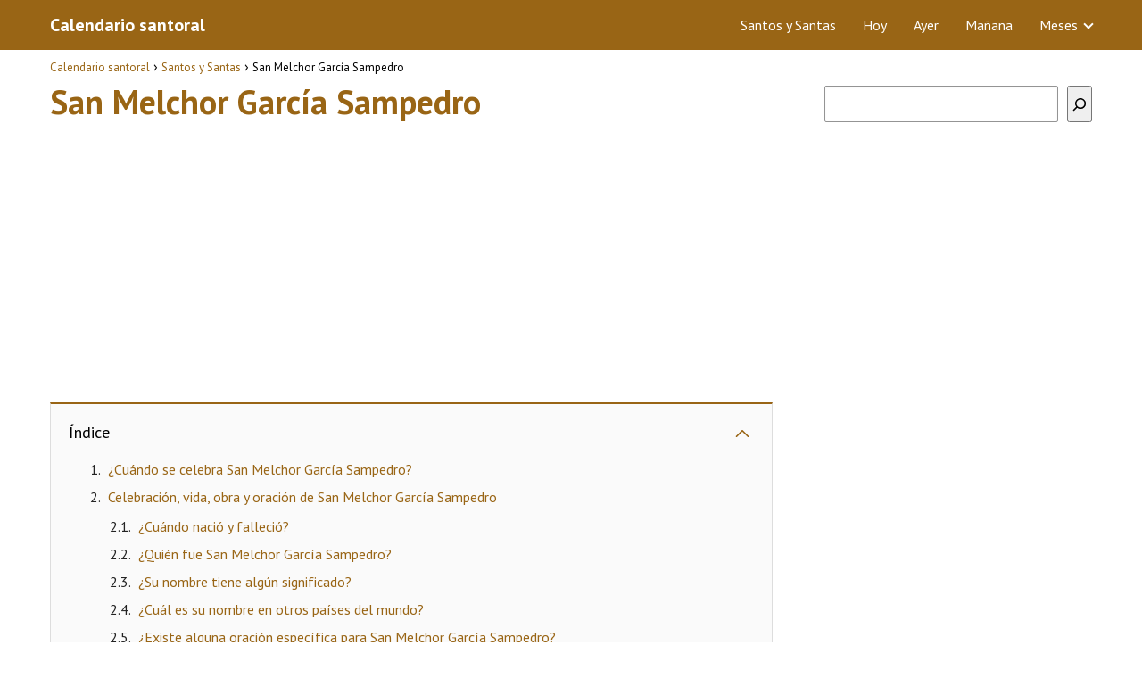

--- FILE ---
content_type: text/html; charset=UTF-8
request_url: https://www.calendariosantoral.com/santos-santas/san-melchor-garcia-sampedro/
body_size: 14429
content:
<!DOCTYPE html><html lang="es"><head><meta charset="UTF-8"/>
<script>var __ezHttpConsent={setByCat:function(src,tagType,attributes,category,force,customSetScriptFn=null){var setScript=function(){if(force||window.ezTcfConsent[category]){if(typeof customSetScriptFn==='function'){customSetScriptFn();}else{var scriptElement=document.createElement(tagType);scriptElement.src=src;attributes.forEach(function(attr){for(var key in attr){if(attr.hasOwnProperty(key)){scriptElement.setAttribute(key,attr[key]);}}});var firstScript=document.getElementsByTagName(tagType)[0];firstScript.parentNode.insertBefore(scriptElement,firstScript);}}};if(force||(window.ezTcfConsent&&window.ezTcfConsent.loaded)){setScript();}else if(typeof getEzConsentData==="function"){getEzConsentData().then(function(ezTcfConsent){if(ezTcfConsent&&ezTcfConsent.loaded){setScript();}else{console.error("cannot get ez consent data");force=true;setScript();}});}else{force=true;setScript();console.error("getEzConsentData is not a function");}},};</script>
<script>var ezTcfConsent=window.ezTcfConsent?window.ezTcfConsent:{loaded:false,store_info:false,develop_and_improve_services:false,measure_ad_performance:false,measure_content_performance:false,select_basic_ads:false,create_ad_profile:false,select_personalized_ads:false,create_content_profile:false,select_personalized_content:false,understand_audiences:false,use_limited_data_to_select_content:false,};function getEzConsentData(){return new Promise(function(resolve){document.addEventListener("ezConsentEvent",function(event){var ezTcfConsent=event.detail.ezTcfConsent;resolve(ezTcfConsent);});});}</script>
<script>if(typeof _setEzCookies!=='function'){function _setEzCookies(ezConsentData){var cookies=window.ezCookieQueue;for(var i=0;i<cookies.length;i++){var cookie=cookies[i];if(ezConsentData&&ezConsentData.loaded&&ezConsentData[cookie.tcfCategory]){document.cookie=cookie.name+"="+cookie.value;}}}}
window.ezCookieQueue=window.ezCookieQueue||[];if(typeof addEzCookies!=='function'){function addEzCookies(arr){window.ezCookieQueue=[...window.ezCookieQueue,...arr];}}
addEzCookies([{name:"ezoab_511944",value:"mod42; Path=/; Domain=calendariosantoral.com; Max-Age=7200",tcfCategory:"store_info",isEzoic:"true",},{name:"ezosuibasgeneris-1",value:"50fb5814-362b-4dea-432a-2560fce8812c; Path=/; Domain=calendariosantoral.com; Expires=Mon, 18 Jan 2027 19:11:55 UTC; Secure; SameSite=None",tcfCategory:"understand_audiences",isEzoic:"true",}]);if(window.ezTcfConsent&&window.ezTcfConsent.loaded){_setEzCookies(window.ezTcfConsent);}else if(typeof getEzConsentData==="function"){getEzConsentData().then(function(ezTcfConsent){if(ezTcfConsent&&ezTcfConsent.loaded){_setEzCookies(window.ezTcfConsent);}else{console.error("cannot get ez consent data");_setEzCookies(window.ezTcfConsent);}});}else{console.error("getEzConsentData is not a function");_setEzCookies(window.ezTcfConsent);}</script><script type="text/javascript" data-ezscrex='false' data-cfasync='false'>window._ezaq = Object.assign({"edge_cache_status":12,"edge_response_time":556,"url":"https://www.calendariosantoral.com/santos-santas/san-melchor-garcia-sampedro/"}, typeof window._ezaq !== "undefined" ? window._ezaq : {});</script><script type="text/javascript" data-ezscrex='false' data-cfasync='false'>window._ezaq = Object.assign({"ab_test_id":"mod42"}, typeof window._ezaq !== "undefined" ? window._ezaq : {});window.__ez=window.__ez||{};window.__ez.tf={};</script><script type="text/javascript" data-ezscrex='false' data-cfasync='false'>window.ezDisableAds = true;</script>
<script data-ezscrex='false' data-cfasync='false' data-pagespeed-no-defer>var __ez=__ez||{};__ez.stms=Date.now();__ez.evt={};__ez.script={};__ez.ck=__ez.ck||{};__ez.template={};__ez.template.isOrig=true;__ez.queue=__ez.queue||function(){var e=0,i=0,t=[],n=!1,o=[],r=[],s=!0,a=function(e,i,n,o,r,s,a){var l=arguments.length>7&&void 0!==arguments[7]?arguments[7]:window,d=this;this.name=e,this.funcName=i,this.parameters=null===n?null:w(n)?n:[n],this.isBlock=o,this.blockedBy=r,this.deleteWhenComplete=s,this.isError=!1,this.isComplete=!1,this.isInitialized=!1,this.proceedIfError=a,this.fWindow=l,this.isTimeDelay=!1,this.process=function(){f("... func = "+e),d.isInitialized=!0,d.isComplete=!0,f("... func.apply: "+e);var i=d.funcName.split("."),n=null,o=this.fWindow||window;i.length>3||(n=3===i.length?o[i[0]][i[1]][i[2]]:2===i.length?o[i[0]][i[1]]:o[d.funcName]),null!=n&&n.apply(null,this.parameters),!0===d.deleteWhenComplete&&delete t[e],!0===d.isBlock&&(f("----- F'D: "+d.name),m())}},l=function(e,i,t,n,o,r,s){var a=arguments.length>7&&void 0!==arguments[7]?arguments[7]:window,l=this;this.name=e,this.path=i,this.async=o,this.defer=r,this.isBlock=t,this.blockedBy=n,this.isInitialized=!1,this.isError=!1,this.isComplete=!1,this.proceedIfError=s,this.fWindow=a,this.isTimeDelay=!1,this.isPath=function(e){return"/"===e[0]&&"/"!==e[1]},this.getSrc=function(e){return void 0!==window.__ezScriptHost&&this.isPath(e)&&"banger.js"!==this.name?window.__ezScriptHost+e:e},this.process=function(){l.isInitialized=!0,f("... file = "+e);var i=this.fWindow?this.fWindow.document:document,t=i.createElement("script");t.src=this.getSrc(this.path),!0===o?t.async=!0:!0===r&&(t.defer=!0),t.onerror=function(){var e={url:window.location.href,name:l.name,path:l.path,user_agent:window.navigator.userAgent};"undefined"!=typeof _ezaq&&(e.pageview_id=_ezaq.page_view_id);var i=encodeURIComponent(JSON.stringify(e)),t=new XMLHttpRequest;t.open("GET","//g.ezoic.net/ezqlog?d="+i,!0),t.send(),f("----- ERR'D: "+l.name),l.isError=!0,!0===l.isBlock&&m()},t.onreadystatechange=t.onload=function(){var e=t.readyState;f("----- F'D: "+l.name),e&&!/loaded|complete/.test(e)||(l.isComplete=!0,!0===l.isBlock&&m())},i.getElementsByTagName("head")[0].appendChild(t)}},d=function(e,i){this.name=e,this.path="",this.async=!1,this.defer=!1,this.isBlock=!1,this.blockedBy=[],this.isInitialized=!0,this.isError=!1,this.isComplete=i,this.proceedIfError=!1,this.isTimeDelay=!1,this.process=function(){}};function c(e,i,n,s,a,d,c,u,f){var m=new l(e,i,n,s,a,d,c,f);!0===u?o[e]=m:r[e]=m,t[e]=m,h(m)}function h(e){!0!==u(e)&&0!=s&&e.process()}function u(e){if(!0===e.isTimeDelay&&!1===n)return f(e.name+" blocked = TIME DELAY!"),!0;if(w(e.blockedBy))for(var i=0;i<e.blockedBy.length;i++){var o=e.blockedBy[i];if(!1===t.hasOwnProperty(o))return f(e.name+" blocked = "+o),!0;if(!0===e.proceedIfError&&!0===t[o].isError)return!1;if(!1===t[o].isComplete)return f(e.name+" blocked = "+o),!0}return!1}function f(e){var i=window.location.href,t=new RegExp("[?&]ezq=([^&#]*)","i").exec(i);"1"===(t?t[1]:null)&&console.debug(e)}function m(){++e>200||(f("let's go"),p(o),p(r))}function p(e){for(var i in e)if(!1!==e.hasOwnProperty(i)){var t=e[i];!0===t.isComplete||u(t)||!0===t.isInitialized||!0===t.isError?!0===t.isError?f(t.name+": error"):!0===t.isComplete?f(t.name+": complete already"):!0===t.isInitialized&&f(t.name+": initialized already"):t.process()}}function w(e){return"[object Array]"==Object.prototype.toString.call(e)}return window.addEventListener("load",(function(){setTimeout((function(){n=!0,f("TDELAY -----"),m()}),5e3)}),!1),{addFile:c,addFileOnce:function(e,i,n,o,r,s,a,l,d){t[e]||c(e,i,n,o,r,s,a,l,d)},addDelayFile:function(e,i){var n=new l(e,i,!1,[],!1,!1,!0);n.isTimeDelay=!0,f(e+" ...  FILE! TDELAY"),r[e]=n,t[e]=n,h(n)},addFunc:function(e,n,s,l,d,c,u,f,m,p){!0===c&&(e=e+"_"+i++);var w=new a(e,n,s,l,d,u,f,p);!0===m?o[e]=w:r[e]=w,t[e]=w,h(w)},addDelayFunc:function(e,i,n){var o=new a(e,i,n,!1,[],!0,!0);o.isTimeDelay=!0,f(e+" ...  FUNCTION! TDELAY"),r[e]=o,t[e]=o,h(o)},items:t,processAll:m,setallowLoad:function(e){s=e},markLoaded:function(e){if(e&&0!==e.length){if(e in t){var i=t[e];!0===i.isComplete?f(i.name+" "+e+": error loaded duplicate"):(i.isComplete=!0,i.isInitialized=!0)}else t[e]=new d(e,!0);f("markLoaded dummyfile: "+t[e].name)}},logWhatsBlocked:function(){for(var e in t)!1!==t.hasOwnProperty(e)&&u(t[e])}}}();__ez.evt.add=function(e,t,n){e.addEventListener?e.addEventListener(t,n,!1):e.attachEvent?e.attachEvent("on"+t,n):e["on"+t]=n()},__ez.evt.remove=function(e,t,n){e.removeEventListener?e.removeEventListener(t,n,!1):e.detachEvent?e.detachEvent("on"+t,n):delete e["on"+t]};__ez.script.add=function(e){var t=document.createElement("script");t.src=e,t.async=!0,t.type="text/javascript",document.getElementsByTagName("head")[0].appendChild(t)};__ez.dot=__ez.dot||{};__ez.queue.addFileOnce('/detroitchicago/boise.js', '/detroitchicago/boise.js?gcb=195-0&cb=5', true, [], true, false, true, false);__ez.queue.addFileOnce('/parsonsmaize/abilene.js', '/parsonsmaize/abilene.js?gcb=195-0&cb=e80eca0cdb', true, [], true, false, true, false);__ez.queue.addFileOnce('/parsonsmaize/mulvane.js', '/parsonsmaize/mulvane.js?gcb=195-0&cb=e75e48eec0', true, ['/parsonsmaize/abilene.js'], true, false, true, false);__ez.queue.addFileOnce('/detroitchicago/birmingham.js', '/detroitchicago/birmingham.js?gcb=195-0&cb=539c47377c', true, ['/parsonsmaize/abilene.js'], true, false, true, false);</script>
<script data-ezscrex="false" type="text/javascript" data-cfasync="false">window._ezaq = Object.assign({"ad_cache_level":0,"adpicker_placement_cnt":0,"ai_placeholder_cache_level":0,"ai_placeholder_placement_cnt":-1,"author":"Calendario Santoral","domain":"calendariosantoral.com","domain_id":511944,"ezcache_level":1,"ezcache_skip_code":0,"has_bad_image":0,"has_bad_words":0,"is_sitespeed":0,"lt_cache_level":0,"publish_date":"2019-08-27","response_size":41064,"response_size_orig":35297,"response_time_orig":525,"template_id":5,"url":"https://www.calendariosantoral.com/santos-santas/san-melchor-garcia-sampedro/","word_count":0,"worst_bad_word_level":0}, typeof window._ezaq !== "undefined" ? window._ezaq : {});__ez.queue.markLoaded('ezaqBaseReady');</script>
<script type='text/javascript' data-ezscrex='false' data-cfasync='false'>
window.ezAnalyticsStatic = true;

function analyticsAddScript(script) {
	var ezDynamic = document.createElement('script');
	ezDynamic.type = 'text/javascript';
	ezDynamic.innerHTML = script;
	document.head.appendChild(ezDynamic);
}
function getCookiesWithPrefix() {
    var allCookies = document.cookie.split(';');
    var cookiesWithPrefix = {};

    for (var i = 0; i < allCookies.length; i++) {
        var cookie = allCookies[i].trim();

        for (var j = 0; j < arguments.length; j++) {
            var prefix = arguments[j];
            if (cookie.indexOf(prefix) === 0) {
                var cookieParts = cookie.split('=');
                var cookieName = cookieParts[0];
                var cookieValue = cookieParts.slice(1).join('=');
                cookiesWithPrefix[cookieName] = decodeURIComponent(cookieValue);
                break; // Once matched, no need to check other prefixes
            }
        }
    }

    return cookiesWithPrefix;
}
function productAnalytics() {
	var d = {"pr":[6,3],"omd5":"3991a0f385e12e6cd1c8445d571dc09c","nar":"risk score"};
	d.u = _ezaq.url;
	d.p = _ezaq.page_view_id;
	d.v = _ezaq.visit_uuid;
	d.ab = _ezaq.ab_test_id;
	d.e = JSON.stringify(_ezaq);
	d.ref = document.referrer;
	d.c = getCookiesWithPrefix('active_template', 'ez', 'lp_');
	if(typeof ez_utmParams !== 'undefined') {
		d.utm = ez_utmParams;
	}

	var dataText = JSON.stringify(d);
	var xhr = new XMLHttpRequest();
	xhr.open('POST','/ezais/analytics?cb=1', true);
	xhr.onload = function () {
		if (xhr.status!=200) {
            return;
		}

        if(document.readyState !== 'loading') {
            analyticsAddScript(xhr.response);
            return;
        }

        var eventFunc = function() {
            if(document.readyState === 'loading') {
                return;
            }
            document.removeEventListener('readystatechange', eventFunc, false);
            analyticsAddScript(xhr.response);
        };

        document.addEventListener('readystatechange', eventFunc, false);
	};
	xhr.setRequestHeader('Content-Type','text/plain');
	xhr.send(dataText);
}
__ez.queue.addFunc("productAnalytics", "productAnalytics", null, true, ['ezaqBaseReady'], false, false, false, true);
</script><base href="https://www.calendariosantoral.com/santos-santas/san-melchor-garcia-sampedro/"/> <meta name="viewport" content="width=device-width, initial-scale=1.0, maximum-scale=2.0"/><meta name="robots" content="index, follow, max-image-preview:large, max-snippet:-1, max-video-preview:-1"/> <style>img:is([sizes="auto" i], [sizes^="auto," i]) { contain-intrinsic-size: 3000px 1500px }</style> <link rel="preload" href="https://fonts.googleapis.com/css2?family=PT+Sans:wght@400;700&amp;display=swap" as="script"/><link rel="dns-prefetch" href="https://www.googletagmanager.com"/><link rel="preconnect" href="https://fonts.googleapis.com" crossorigin=""/><link rel="preconnect" href="https://fonts.gstatic.com/" crossorigin=""/><link rel="preconnect" href="https://www.googletagmanager.com" crossorigin=""/>  <title>San Melchor García Sampedro • Calendario Santoral</title> <meta name="description" content="San Melchor García Sampedro ¿Quién fué? ¿Cuándo se celebra su día? ¡Descubre toda la información relacionada con los santos y santas en una web!"/> <link rel="canonical" href="https://www.calendariosantoral.com/santos-santas/san-melchor-garcia-sampedro/"/> <meta property="og:locale" content="es_ES"/> <meta property="og:type" content="article"/> <meta property="og:title" content="San Melchor García Sampedro • Calendario Santoral"/> <meta property="og:description" content="San Melchor García Sampedro ¿Quién fué? ¿Cuándo se celebra su día? ¡Descubre toda la información relacionada con los santos y santas en una web!"/> <meta property="og:url" content="https://www.calendariosantoral.com/santos-santas/san-melchor-garcia-sampedro/"/> <meta property="og:site_name" content="Calendario santoral"/> <meta property="article:published_time" content="2019-08-27T14:56:02+00:00"/> <meta property="article:modified_time" content="2024-04-23T13:30:56+00:00"/> <meta property="og:image" content="https://www.calendariosantoral.com/wp-content/uploads/2019/08/calendario-santoral-1.png"/> <meta name="author" content="Calendario Santoral"/> <meta name="twitter:card" content="summary_large_image"/> <meta name="twitter:label1" content="Escrito por"/> <meta name="twitter:data1" content="Calendario Santoral"/> <meta name="twitter:label2" content="Tiempo de lectura"/> <meta name="twitter:data2" content="1 minuto"/> <script type="application/ld+json" class="yoast-schema-graph">{"@context":"https://schema.org","@graph":[{"@type":"WebPage","@id":"https://www.calendariosantoral.com/santos-santas/san-melchor-garcia-sampedro/","url":"https://www.calendariosantoral.com/santos-santas/san-melchor-garcia-sampedro/","name":"San Melchor García Sampedro • Calendario Santoral","isPartOf":{"@id":"https://www.calendariosantoral.com/#website"},"primaryImageOfPage":{"@id":"https://www.calendariosantoral.com/santos-santas/san-melchor-garcia-sampedro/#primaryimage"},"image":{"@id":"https://www.calendariosantoral.com/santos-santas/san-melchor-garcia-sampedro/#primaryimage"},"thumbnailUrl":"https://www.calendariosantoral.com/wp-content/uploads/2019/08/calendario-santoral-1.png","datePublished":"2019-08-27T14:56:02+00:00","dateModified":"2024-04-23T13:30:56+00:00","author":{"@id":"https://www.calendariosantoral.com/#/schema/person/4398c4542bb59d524e98df0858b802c3"},"description":"San Melchor García Sampedro ¿Quién fué? ¿Cuándo se celebra su día? ¡Descubre toda la información relacionada con los santos y santas en una web!","breadcrumb":{"@id":"https://www.calendariosantoral.com/santos-santas/san-melchor-garcia-sampedro/#breadcrumb"},"inLanguage":"es","potentialAction":[{"@type":"ReadAction","target":["https://www.calendariosantoral.com/santos-santas/san-melchor-garcia-sampedro/"]}]},{"@type":"ImageObject","inLanguage":"es","@id":"https://www.calendariosantoral.com/santos-santas/san-melchor-garcia-sampedro/#primaryimage","url":"https://www.calendariosantoral.com/wp-content/uploads/2019/08/calendario-santoral-1.png","contentUrl":"https://www.calendariosantoral.com/wp-content/uploads/2019/08/calendario-santoral-1.png","width":150,"height":150},{"@type":"WebSite","@id":"https://www.calendariosantoral.com/#website","url":"https://www.calendariosantoral.com/","name":"Calendario santoral","description":"","potentialAction":[{"@type":"SearchAction","target":{"@type":"EntryPoint","urlTemplate":"https://www.calendariosantoral.com/?s={search_term_string}"},"query-input":{"@type":"PropertyValueSpecification","valueRequired":true,"valueName":"search_term_string"}}],"inLanguage":"es"},{"@type":"Person","@id":"https://www.calendariosantoral.com/#/schema/person/4398c4542bb59d524e98df0858b802c3","name":"Calendario Santoral","image":{"@type":"ImageObject","inLanguage":"es","@id":"https://www.calendariosantoral.com/#/schema/person/image/","url":"https://secure.gravatar.com/avatar/e7b93673fe5924b20fdb120aa39c67b06f66c0164e3f209fef8b22ab357b4d29?s=96&d=mm&r=g","contentUrl":"https://secure.gravatar.com/avatar/e7b93673fe5924b20fdb120aa39c67b06f66c0164e3f209fef8b22ab357b4d29?s=96&d=mm&r=g","caption":"Calendario Santoral"},"url":"https://www.calendariosantoral.com/author/admin/"}]}</script> <link rel="dns-prefetch" href="//fonts.googleapis.com"/><link rel="stylesheet" id="wp-block-library-css" href="https://www.calendariosantoral.com/wp-includes/css/dist/block-library/style.min.css?ver=6.8.3" type="text/css" media="all"/><style id="classic-theme-styles-inline-css" type="text/css">/*! This file is auto-generated */.wp-block-button__link{color:#fff;background-color:#32373c;border-radius:9999px;box-shadow:none;text-decoration:none;padding:calc(.667em + 2px) calc(1.333em + 2px);font-size:1.125em}.wp-block-file__button{background:#32373c;color:#fff;text-decoration:none}</style><link rel="stylesheet" id="asap-style-css" href="https://www.calendariosantoral.com/wp-content/themes/AsapTheme/assets/css/main.min.css?ver=05171122" type="text/css" media="all"/><link rel="stylesheet" id="asap-google-fonts-css" href="https://fonts.googleapis.com/css2?family=PT+Sans:wght@400;700&amp;display=swap" type="text/css" media="all"/><link rel="https://api.w.org/" href="https://www.calendariosantoral.com/wp-json/"/><link rel="alternate" title="JSON" type="application/json" href="https://www.calendariosantoral.com/wp-json/wp/v2/posts/1576"/>  <style id="custom-logo-css" type="text/css"> .site-title, .site-description { position: absolute; clip-path: inset(50%); } </style> <link rel="alternate" title="oEmbed (JSON)" type="application/json+oembed" href="https://www.calendariosantoral.com/wp-json/oembed/1.0/embed?url=https%3A%2F%2Fwww.calendariosantoral.com%2Fsantos-santas%2Fsan-melchor-garcia-sampedro%2F"/><link rel="alternate" title="oEmbed (XML)" type="text/xml+oembed" href="https://www.calendariosantoral.com/wp-json/oembed/1.0/embed?url=https%3A%2F%2Fwww.calendariosantoral.com%2Fsantos-santas%2Fsan-melchor-garcia-sampedro%2F&amp;format=xml"/> <style> body {font-family: 'PT Sans', sans-serif !important;background: #FFFFFF;font-weight: 400 !important;}h1,h2,h3,h4,h5,h6 {font-family: 'PT Sans', sans-serif !important;font-weight: 700;line-height: 1.3;}h1 {color:#996515 }h2,h5,h6 {color:#222222 }h3 {color:#996515 }h4 {color:#222222 }.article-loop p, .article-loop-featured p, .article-loop h2, .article-loop h3, .article-loop h4, .article-loop span.entry-title, .related-posts p, .last-post-sidebar p, .woocommerce-loop-product__title {font-family: 'PT Sans', sans-serif !important;font-size: 18px !important;font-weight: 400 !important;}.article-loop .show-extract p, .article-loop .show-extract span {font-family: 'PT Sans', sans-serif !important;font-weight: 400 !important;}a {color: #996515;}.the-content .post-index span, .des-category .post-index span {font-size:18px;}.the-content .post-index li, .the-content .post-index a, .des-category .post-index li, .des-category .post-index a, .comment-respond > p > span > a, .asap-pros-cons-title span, .asap-pros-cons ul li span, .woocommerce #reviews #comments ol.commentlist li .comment-text p, .woocommerce #review_form #respond p, .woocommerce .comment-reply-title, .woocommerce form .form-row label, .woocommerce-page form .form-row label {font-size: calc(18px - 2px);}.content-tags a, .tagcloud a {border:1px solid #996515;}.content-tags a:hover, .tagcloud a:hover {color: #99651599;}p, .the-content ul li, .the-content ol li {color: #222222;font-size: 18px;line-height: 1.6;}.comment-author cite, .primary-sidebar ul li a, .woocommerce ul.products li.product .price, span.asap-author {color: #222222;}.comment-body p, #commentform input, #commentform textarea {font-size: calc(18px - 2px);}.social-title {font-size: calc(18px - 3px);}.breadcrumb a, .breadcrumb span, .woocommerce .woocommerce-breadcrumb {font-size: calc(18px - 5px);}.content-footer p, .content-footer li, .search-header input:not([type=submit]):not([type=radio]):not([type=checkbox]):not([type=file]) {font-size: calc(18px - 4px) !important;}.search-header input:not([type=submit]):not([type=radio]):not([type=checkbox]):not([type=file]) {border:1px solid #FFFFFF26 !important;}h1 {font-size: 38px;}h2 {font-size: 32px;}h3 {font-size: 21px;}h4 {font-size: 23px;}.site-header, #cookiesbox {background: #996515;}.site-header-wc a span.count-number {border:1px solid #FFFFFF;}.content-footer {background: #996515;}.comment-respond > p, .area-comentarios ol > p, .error404 .content-loop p + p, .search .content-loop .search-home + p {border-bottom:1px solid #996515 }.pagination a, .nav-links a, .woocommerce #respond input#submit, .woocommerce a.button, .woocommerce button.button, .woocommerce input.button, .woocommerce #respond input#submit.alt, .woocommerce a.button.alt, .woocommerce button.button.alt, .woocommerce input.button.alt, .wpcf7-form input.wpcf7-submit {background: #996515;color: #ffffff !important;}.woocommerce div.product .woocommerce-tabs ul.tabs li.active {border-bottom: 2px solid #996515;}.pagination a:hover, .nav-links a:hover {background: #996515B3;}.article-loop a span.entry-title {color:#222222 !important;}.article-loop a:hover p, .article-loop a:hover span.entry-title {color: #996515 !important;}.article-loop.custom-links a:hover span.entry-title {color: #222222 !important;}#commentform input, #commentform textarea {border: 2px solid #996515;font-weight: 400 !important;}.content-loop {max-width: 1200px;}.site-header-content {max-width: 1200px;}.content-footer {max-width: calc(1200px - 32px);}.content-footer-social {background: #9965151A;}.content-single {max-width: 1200px;}.content-page {max-width: 1200px;}.content-wc {max-width: 980px;}.reply a, .go-top {background: #996515;color: #ffffff;}.reply a {border: 2px solid #996515;}#commentform input[type=submit] {background: #996515;color: #ffffff;}.site-header a, header, header label {color: #FFFFFF;}.content-footer a, .content-footer p, .content-footer .widget-area {color: #FFFFFF;}header .line {background: #FFFFFF;}.site-logo img {max-width: 160px;}.search-header {margin-left: 0px;}.primary-sidebar {width:300px;}p.sidebar-title, .comment-respond > p, .area-comentarios ol > p, .asap-subtitle {font-size:calc(18px + 2px);}.popular-post-sidebar ol a {color:#222222;font-size:calc(18px - 2px);}.popular-post-sidebar ol li:before, .primary-sidebar div ul li:before {border-color: #996515;}.search-form input[type=submit] {background:#996515;}.search-form {border:2px solid #996515;}.sidebar-title:after,.archive .content-loop h1:after {background:#996515;}.single-nav .nav-prev a:before, .single-nav .nav-next a:before {border-color:#996515;}.single-nav a {color:#222222;font-size:calc(18px - 3px);}.the-content .post-index {border-top:2px solid #996515;}.the-content .post-index #show-table {color:#996515;font-size: calc(18px - 3px);font-weight: 400;}.the-content .post-index .btn-show {font-size: calc(18px - 3px) !important;}.search-header form {width:200px;}.site-header .site-header-wc svg {stroke:#FFFFFF;}.item-featured {color:#FFFFFF;background:#f16028;} html{scroll-behavior:smooth;} .checkbox .check-table svg {stroke:#996515;} .article-content {height:196px;}.content-thin .content-cluster .article-content {height:160px !important;}.last-post-sidebar .article-content {height: 140px;margin-bottom: 8px }.related-posts .article-content {height: 120px;}@media (max-width:1050px) {.last-post-sidebar .article-content, .related-posts .article-content {height: 150px !important }}@media (max-width: 480px) {.article-content {height: 180px }} @media(max-width:480px) {h1, .archive .content-loop h1 {font-size: calc(38px - 8px);}h2 {font-size: calc(32px - 4px);}h3 {font-size: calc(21px - 4px);} }@media(min-width:1050px) {.content-thin {width: calc(95% - 300px);}#menu>ul {font-size: calc(18px - 2px);}#menu ul .menu-item-has-children:after {border: solid #FFFFFF;border-width: 0 2px 2px 0;}} .item-featured {margin-top:44px;} .asap-date-loop {font-size: calc(18px - 5px) !important;text-align:center;} .the-content h2:before {margin-top: -70px;height: 70px;} .content-footer .widget-area {padding-right:2rem;}footer {background: #996515;}.content-footer {padding:20px;}.content-footer p.widget-title {margin-bottom:10px;}.content-footer .logo-footer {width:100%;align-items:flex-start;}.content-footer-social {width: 100%;}.content-single, content-page {margin-bottom:2rem;}.content-footer-social > div {max-width: calc(1200px - 32px);margin:0 auto;}@media (min-width:1050px) {.content-footer {padding:30px 0;}.content-footer .logo-footer {margin:0 1rem 0 0 !important;padding-right:2rem !important;}}@media (max-width:1050px) {.content-footer .logo-footer {margin:0 0 1rem 0 !important;}.content-footer .widget-area {margin-top:2rem !important;}} @media (max-width: 1050px) and (min-width:481px) { }</style><meta name="theme-color" content="#996515"/><script type="application/ld+json"> { "@context": "http://schema.org", "@type": "Organization", "name": "Calendario santoral", "alternateName": "Calendario santoral", "url": "https://www.calendariosantoral.com" }</script><script type="application/ld+json"> { "@context": "https://schema.org", "@type": "Article", "mainEntityOfPage": { "@type": "WebPage", "@id": "https://www.calendariosantoral.com/santos-santas/san-melchor-garcia-sampedro/" }, "headline": "San Melchor García Sampedro", "author": { "@type": "Person", "name": "Calendario Santoral" }, "publisher": { "@type": "Organization", "name": "Calendario santoral" }, "datePublished": "2019-08-27 14:56", "dateModified": "2024-04-23 13:30"}</script> <style> /* max width for mobile: 480px */ @media (max-width: 480px) { img.hide-on-mobile { display: none !important; } } </style> <script async="" src="https://www.googletagmanager.com/gtag/js?id=UA-117104576-2"></script><script> window.dataLayer = window.dataLayer || []; function gtag(){dataLayer.push(arguments);} gtag('js', new Date()); gtag('config', 'UA-117104576-2');</script><script async="" src="https://pagead2.googlesyndication.com/pagead/js/adsbygoogle.js?client=ca-pub-3284338939250131" crossorigin="anonymous"></script><link rel="icon" href="https://www.calendariosantoral.com/wp-content/uploads/2019/08/cropped-calendario-santoral-wpa-32x32.png" sizes="32x32"/><link rel="icon" href="https://www.calendariosantoral.com/wp-content/uploads/2019/08/cropped-calendario-santoral-wpa-192x192.png" sizes="192x192"/><link rel="apple-touch-icon" href="https://www.calendariosantoral.com/wp-content/uploads/2019/08/cropped-calendario-santoral-wpa-180x180.png"/><meta name="msapplication-TileImage" content="https://www.calendariosantoral.com/wp-content/uploads/2019/08/cropped-calendario-santoral-wpa-270x270.png"/> <style type="text/css" id="wp-custom-css"> .content-footer-social {background: transparent;text-align: center;}.button { border: 2px solid #333!important; padding: 5px 10px; display: block;margin: 30px 20%; text-align: center; width: auto; background-color: #996515!important; color: #fff; font-size: 16px; border-radius: 5px; font-weight: 600;}.columnas { -webkit-column-count: 3; -moz-column-count: 3; column-count: 3; line-height: 2em;}@media only screen and (max-width: 600px) {.columnas2 { -webkit-column-count: 2; -moz-column-count: 2; column-count: 2; line-height: 2em;}}@media only screen and (min-width: 601px) {.columnas2 { -webkit-column-count: 3; -moz-column-count: 3; column-count: 3; line-height: 2em;}}.primary-sidebar {margin-top: 2rem;}.one_third {line-height: 1.7;}.content-footer .widget-content-footer {line-height: 2;text-align: center;}.site-name {font-weight: 700;}/* Month header */.month { padding: 70px 25px; width: 100%; background: #1abc9c; text-align: center;}/* Month list */.month ul { margin: 0; padding: 0;}.month ul li { color: white; font-size: 20px; text-transform: uppercase; letter-spacing: 3px;}/* Previous button inside month header */.month .prev { float: left; padding-top: 10px;}/* Next button */.month .next { float: right; padding-top: 10px;}/* Weekdays (Mon-Sun) */.weekdays { margin: 0; padding: 10px 0; background-color:#ddd;}.weekdays li { display: inline-block; width: 13.6%; color: #666; text-align: center;}/* Days (1-31) */.days { padding: 1.5rem 0; background: #eee; margin: 0;margin-left: 0px!important;}.days li { list-style-type: none; display: inline-block; width: 13%; text-align: center; margin-bottom: 5px; font-size:14px; color: #777;}/* Highlight the "current" day */.days li .active { padding: 5px; background: #1abc9c; color: white !important}.Sidebar{font-size: 40px; text-align: center;}.single-nav {margin-bottom: 2rem;}.sign { font-size: 4rem; text-align: center;}.wp-block-search.wp-block-search__button-inside .wp-block-search__inside-wrapper { width: 100%!important;}.entry-content blockquote { border-color: #6C3483; background-color: #f3f3ee;}.sidebar { margin-bottom: 2rem; font-size: 3.2rem; text-align: center;}.primary-sidebar div { text-align: center;}.signo {font-size: 4rem; text-align: center;}#cookiesbox a { text-decoration: underline;}#cookiesbox { background: #fdfdfd; border: solid 1px #b1b1b1; padding: 1rem; text-align: center;}.the-content h2 {margin-top: 1.5rem!important;}#cookiesbox button { background: #996515; color: #fff;}#cookiesbox p:nth-child(2) { margin-top: 1rem;} </style> <script type='text/javascript'>
var ezoTemplate = 'orig_site';
var ezouid = '1';
var ezoFormfactor = '1';
</script><script data-ezscrex="false" type='text/javascript'>
var soc_app_id = '0';
var did = 511944;
var ezdomain = 'calendariosantoral.com';
var ezoicSearchable = 1;
</script>
<script async data-ezscrex="false" data-cfasync="false" src="//www.humix.com/video.js"></script></head> <body class="wp-singular single postid-1576 wp-theme-AsapTheme"> <header class="site-header"> <div class="site-header-content"> <div class="site-name"> <a href="https://www.calendariosantoral.com/">Calendario santoral</a> </div> <div> <input type="checkbox" id="btn-menu"/> <label id="nav-icon" for="btn-menu"> <div class="circle nav-icon"> <span class="line top"></span> <span class="line middle"></span> <span class="line bottom"></span> </div> </label> <nav id="menu" itemscope="itemscope" itemtype="http://schema.org/SiteNavigationElement" role="navigation"> <ul id="menu-superior" class="abc"><li id="menu-item-10960" class="menu-item menu-item-type-taxonomy menu-item-object-category current-post-ancestor current-menu-parent current-post-parent menu-item-10960"><a href="https://www.calendariosantoral.com/santos-santas/" itemprop="url">Santos y Santas</a></li><li id="menu-item-24452" class="menu-item menu-item-type-post_type menu-item-object-page menu-item-24452"><a href="https://www.calendariosantoral.com/santoral-hoy/" itemprop="url">Hoy</a></li><li id="menu-item-24464" class="menu-item menu-item-type-post_type menu-item-object-page menu-item-24464"><a href="https://www.calendariosantoral.com/santoral-ayer/" itemprop="url">Ayer</a></li><li id="menu-item-24465" class="menu-item menu-item-type-post_type menu-item-object-page menu-item-24465"><a href="https://www.calendariosantoral.com/santoral-manana/" itemprop="url">Mañana</a></li><li id="menu-item-10958" class="menu-item menu-item-type-custom menu-item-object-custom menu-item-has-children menu-item-10958"><a itemprop="url">Meses</a><ul class="sub-menu"> <li id="menu-item-10959" class="menu-item menu-item-type-post_type menu-item-object-page menu-item-10959"><a href="https://www.calendariosantoral.com/santoral-enero/" itemprop="url">Enero</a></li> <li id="menu-item-10965" class="menu-item menu-item-type-post_type menu-item-object-page menu-item-10965"><a href="https://www.calendariosantoral.com/santoral-febrero/" itemprop="url">Febrero</a></li> <li id="menu-item-24503" class="menu-item menu-item-type-post_type menu-item-object-page menu-item-24503"><a href="https://www.calendariosantoral.com/santoral-marzo/" itemprop="url">Marzo</a></li> <li id="menu-item-24502" class="menu-item menu-item-type-post_type menu-item-object-page menu-item-24502"><a href="https://www.calendariosantoral.com/santoral-abril/" itemprop="url">Abril</a></li> <li id="menu-item-24501" class="menu-item menu-item-type-post_type menu-item-object-page menu-item-24501"><a href="https://www.calendariosantoral.com/santoral-mayo/" itemprop="url">Mayo</a></li> <li id="menu-item-24500" class="menu-item menu-item-type-post_type menu-item-object-page menu-item-24500"><a href="https://www.calendariosantoral.com/santoral-junio/" itemprop="url">Junio</a></li> <li id="menu-item-24499" class="menu-item menu-item-type-post_type menu-item-object-page menu-item-24499"><a href="https://www.calendariosantoral.com/santoral-julio/" itemprop="url">Julio</a></li> <li id="menu-item-24498" class="menu-item menu-item-type-post_type menu-item-object-page menu-item-24498"><a href="https://www.calendariosantoral.com/santoral-agosto/" itemprop="url">Agosto</a></li> <li id="menu-item-24497" class="menu-item menu-item-type-post_type menu-item-object-page menu-item-24497"><a href="https://www.calendariosantoral.com/santoral-septiembre/" itemprop="url">Septiembre</a></li> <li id="menu-item-24496" class="menu-item menu-item-type-post_type menu-item-object-page menu-item-24496"><a href="https://www.calendariosantoral.com/santoral-de-octubre/" itemprop="url">Octubre</a></li> <li id="menu-item-24495" class="menu-item menu-item-type-post_type menu-item-object-page menu-item-24495"><a href="https://www.calendariosantoral.com/santoral-noviembre/" itemprop="url">Noviembre</a></li> <li id="menu-item-24494" class="menu-item menu-item-type-post_type menu-item-object-page menu-item-24494"><a href="https://www.calendariosantoral.com/santoral-diciembre/" itemprop="url">Diciembre</a></li></ul></li></ul> </nav> </div> </div> </header> <main class="content-single"> <article class="content-thin"> <div role="navigation" aria-label="Breadcrumbs" class="breadcrumb-trail breadcrumbs" itemprop="breadcrumb"><ul class="breadcrumb" itemscope="" itemtype="http://schema.org/BreadcrumbList"><meta name="numberOfItems" content="3"/><meta name="itemListOrder" content="Ascending"/><li itemprop="itemListElement" itemscope="" itemtype="http://schema.org/ListItem" class="trail-item trail-begin"><a href="https://www.calendariosantoral.com/" rel="home" itemprop="item"><span itemprop="name">Calendario santoral</span></a><meta itemprop="position" content="1"/></li><li itemprop="itemListElement" itemscope="" itemtype="http://schema.org/ListItem" class="trail-item"><a href="https://www.calendariosantoral.com/santos-santas/" itemprop="item"><span itemprop="name">Santos y Santas</span></a><meta itemprop="position" content="2"/></li><li itemprop="itemListElement" itemscope="" itemtype="http://schema.org/ListItem" class="trail-item trail-end"><span itemprop="name">San Melchor García Sampedro</span><meta itemprop="position" content="3"/></li></ul></div> <h1>San Melchor García Sampedro</h1> <div class="ads-asap ads-asap-aligncenter"> <script async="" src="https://pagead2.googlesyndication.com/pagead/js/adsbygoogle.js?client=ca-pub-3284338939250131" crossorigin="anonymous"></script><ins class="adsbygoogle" style="display:block; min-height: 300px" data-ad-client="ca-pub-3284338939250131" data-ad-slot="1369073795" data-ad-format="auto" data-full-width-responsive="true"></ins><script> (adsbygoogle = window.adsbygoogle || []).push({});</script> </div> <div class="the-content"> <div class="post-index"><span>Índice<span class="btn-show"><label class="checkbox"><input type="checkbox"/><span class="check-table"><svg xmlns="http://www.w3.org/2000/svg" viewBox="0 0 24 24"><path stroke="none" d="M0 0h24v24H0z" fill="none"></path><polyline points="6 15 12 9 18 15"></polyline></svg></span></label></span></span> <ol id="index-table"> <li> <a href="#¿Cuándo_se_celebra_San_Melchor_García_Sampedro?" title="¿Cuándo se celebra San Melchor García Sampedro?">¿Cuándo se celebra San Melchor García Sampedro?</a> </li> <li> <a href="#Celebración,_vida,_obra_y_oración_de_San_Melchor_García_Sampedro" title="Celebración, vida, obra y oración de San Melchor García Sampedro">Celebración, vida, obra y oración de San Melchor García Sampedro</a> <ol> <li> <a href="#¿Cuándo_nació_y_falleció?" title="¿Cuándo nació y falleció?">¿Cuándo nació y falleció?</a> </li> <li> <a href="#¿Quién_fue_San_Melchor_García_Sampedro?" title="¿Quién fue San Melchor García Sampedro?">¿Quién fue San Melchor García Sampedro?</a> </li> <li> <a href="#¿Su_nombre_tiene_algún_significado?" title="¿Su nombre tiene algún significado?">¿Su nombre tiene algún significado?</a> </li> <li> <a href="#¿Cuál_es_su_nombre_en_otros_países_del_mundo?" title="¿Cuál es su nombre en otros países del mundo?">¿Cuál es su nombre en otros países del mundo?</a> </li> <li> <a href="#¿Existe_alguna_oración_específica_para_San_Melchor_García_Sampedro?" title="¿Existe alguna oración específica para San Melchor García Sampedro?">¿Existe alguna oración específica para San Melchor García Sampedro?</a> </li>  </ol> </li></ol></div><h2 id="¿Cuándo_se_celebra_San_Melchor_García_Sampedro?">¿Cuándo se celebra San Melchor García Sampedro?</h2><p><strong>San Melchor García Sampedro</strong> es un Santo cuya celebración se realiza el <a href="https://www.calendariosantoral.com/santoral/28-de-julio/">28 de julio</a> y lo celebran las personas cuyo nombre es Melchor.</p><h2 id="Celebración,_vida,_obra_y_oración_de_San_Melchor_García_Sampedro">Celebración, vida, obra y oración de San Melchor García Sampedro</h2><p>A continuación se ofrece unas breves reseñas históricas sobre la vida y beatificación de <strong>San Melchor García Sampedro</strong>, para poder entender los momentos que marcaron su camino hacia la santidad.</p><h3 id="¿Cuándo_nació_y_falleció?">¿Cuándo nació y falleció?</h3><p>No se tienen datos sobre el nacimiento de San Melchor García Sampedro y fallecio en Nam Dinh, en Vietnam.</p><h3 id="¿Quién_fue_San_Melchor_García_Sampedro?">¿Quién fue San Melchor García Sampedro?</h3><p>En Nam Dinh, de Tonquín, San Melchor García Sampedro, obispo, de la Orden de Predicadores y mártir, encerrado primero por ser cristiano en una estrechísima cárcel, y después, por orden del emperador Tu Duc, materialmente despedazado.</p><h3 id="¿Su_nombre_tiene_algún_significado?">¿Su nombre tiene algún significado?</h3><p>No, Melchor es un nombre sin ningún significado.</p><h3 id="¿Cuál_es_su_nombre_en_otros_países_del_mundo?">¿Cuál es su nombre en otros países del mundo?</h3><p>No existen santos relacionados en otros países del mundo.</p><h3 id="¿Existe_alguna_oración_específica_para_San_Melchor_García_Sampedro?">¿Existe alguna oración específica para San Melchor García Sampedro?</h3><p>No, no existe ninguna oración relacionada con San Melchor García Sampedro.</p><p> </p><p><img loading="lazy" loading="-" decoding="async" class="size-full wp-image-7 aligncenter" title="San Melchor García Sampedro" src="https://www.calendariosantoral.com/wp-content/uploads/2019/08/calendario-santoral-1.png" alt="San Melchor García Sampedro" width="150" height="149"/></p> </div> <ul class="single-nav"> <li class="nav-prev"> <a href="https://www.calendariosantoral.com/santos-santas/san-meneleo-de-menat/">San Meneleo de Menat</a> </li> <li class="nav-next"> <a href="https://www.calendariosantoral.com/santos-santas/san-mayorico/"> San Mayórico </a> </li> </ul> <div class="ads-asap ads-asap-aligncenter"> <script async="" src="https://pagead2.googlesyndication.com/pagead/js/adsbygoogle.js?client=ca-pub-3284338939250131" crossorigin="anonymous"></script><ins class="adsbygoogle" style="display:block" data-ad-client="ca-pub-3284338939250131" data-ad-slot="1752217175" data-ad-format="auto" data-full-width-responsive="true"></ins><script> (adsbygoogle = window.adsbygoogle || []).push({});</script> </div> <div id="comentarios" class="area-comentarios"> </div> </article> <aside id="primary-sidebar" class="primary-sidebar widget-area" role="complementary"> <div><form role="search" method="get" action="https://www.calendariosantoral.com/" class="wp-block-search__button-outside wp-block-search__icon-button wp-block-search"><label class="wp-block-search__label screen-reader-text" for="wp-block-search__input-1">Buscar</label><div class="wp-block-search__inside-wrapper "><input class="wp-block-search__input" id="wp-block-search__input-1" type="search" name="s" required=""/><button aria-label="Buscar" class="wp-block-search__button has-icon wp-element-button" type="submit"><svg class="search-icon" viewBox="0 0 24 24" width="24" height="24"> <path d="M13 5c-3.3 0-6 2.7-6 6 0 1.4.5 2.7 1.3 3.7l-3.8 3.8 1.1 1.1 3.8-3.8c1 .8 2.3 1.3 3.7 1.3 3.3 0 6-2.7 6-6S16.3 5 13 5zm0 10.5c-2.5 0-4.5-2-4.5-4.5s2-4.5 4.5-4.5 4.5 2 4.5 4.5-2 4.5-4.5 4.5z"></path> </svg></button></div></form></div> <div class="ads-asap ads-asap-aligncenter sticky"> <script async="" src="https://pagead2.googlesyndication.com/pagead/js/adsbygoogle.js?client=ca-pub-3284338939250131" crossorigin="anonymous"></script><ins class="adsbygoogle" style="display:block" data-ad-client="ca-pub-3284338939250131" data-ad-slot="3971186405" data-ad-format="auto" data-full-width-responsive="true"></ins><script> (adsbygoogle = window.adsbygoogle || []).push({});</script> </div> </aside> </main> <div class="footer-breadcrumb"> <div class="breadcrumb-trail breadcrumbs"><ul class="breadcrumb"><li><a href="https://www.calendariosantoral.com/" rel="home" itemprop="item"><span itemprop="name">Calendario santoral</span></a></li><li><a href="https://www.calendariosantoral.com/santos-santas/" itemprop="item"><span itemprop="name">Santos y Santas</span></a></li><li><span itemprop="name">San Melchor García Sampedro</span></li></ul></div> </div> <span class="go-top"><span>Subir</span><i class="arrow arrow-up"></i></span> <footer> <div class="content-footer"> <div class="widget-content-footer"> <div class="widget-area"><a href="https://www.calendariosantoral.com/tag/enero/">Enero</a><br/><a href="https://www.calendariosantoral.com/tag/febrero/">Febrero</a><br/><a href="https://www.calendariosantoral.com/tag/marzo/">Marzo</a><br/><a href="https://www.calendariosantoral.com/tag/abril/">Abril</a><br/></div> <div class="widget-area"><a href="https://www.calendariosantoral.com/tag/mayo/">Mayo</a><br/><a href="https://www.calendariosantoral.com/tag/junio/">Junio</a><br/><a href="https://www.calendariosantoral.com/tag/Julio/">Julio</a><br/><a href="https://www.calendariosantoral.com/tag/agosto/">Agosto</a><br/></div> <div class="widget-area"><a href="https://www.calendariosantoral.com/tag/septiembre/">Septiembre</a><br/><a href="https://www.calendariosantoral.com/tag/octubre/">Octubre</a><br/><a href="https://www.calendariosantoral.com/tag/noviembre/">Noviembre</a><br/><a href="https://www.calendariosantoral.com/tag/diciembre/">Diciembre</a><br/></div> <div class="widget-area"><a href="https://g.ezoic.net/privacy/calendariosantoral.com" rel="nofollow" target="_blank">Política de privacidad</a></div> </div> </div> </footer> <script type="text/javascript" src="https://www.calendariosantoral.com/wp-includes/js/jquery/jquery.min.js?ver=3.7.1&#39; defer onload=&#39;" id="jquery-core-js"></script><script type="text/javascript" src="https://www.calendariosantoral.com/wp-includes/js/jquery/jquery-migrate.min.js?ver=3.4.1&#39; defer onload=&#39;" id="jquery-migrate-js"></script><script type="text/javascript" src="https://www.calendariosantoral.com/wp-content/themes/AsapTheme/assets/js/asap.min.js?ver=01040122&#39; defer onload=&#39;" id="load_asap_scripts-js"></script><script type="speculationrules">{"prefetch":[{"source":"document","where":{"and":[{"href_matches":"\/*"},{"not":{"href_matches":["\/wp-*.php","\/wp-admin\/*","\/wp-content\/uploads\/*","\/wp-content\/*","\/wp-content\/plugins\/*","\/wp-content\/themes\/AsapTheme\/*","\/*\\?(.+)"]}},{"not":{"selector_matches":"a[rel~=\"nofollow\"]"}},{"not":{"selector_matches":".no-prefetch, .no-prefetch a"}}]},"eagerness":"conservative"}]}</script> <script> (function( w ){ "use strict"; // rel=preload support test if( !w.loadCSS ){ w.loadCSS = function(){}; } // define on the loadCSS obj var rp = loadCSS.relpreload = {}; // rel=preload feature support test // runs once and returns a function for compat purposes rp.support = (function(){ var ret; try { ret = w.document.createElement( "link" ).relList.supports( "preload" ); } catch (e) { ret = false; } return function(){ return ret; }; })(); // if preload isn't supported, get an asynchronous load by using a non-matching media attribute // then change that media back to its intended value on load rp.bindMediaToggle = function( link ){ // remember existing media attr for ultimate state, or default to 'all' var finalMedia = link.media || "all"; function enableStylesheet(){ // unbind listeners if( link.addEventListener ){ link.removeEventListener( "load", enableStylesheet ); } else if( link.attachEvent ){ link.detachEvent( "onload", enableStylesheet ); } link.setAttribute( "onload", null ); link.media = finalMedia; } // bind load handlers to enable media if( link.addEventListener ){ link.addEventListener( "load", enableStylesheet ); } else if( link.attachEvent ){ link.attachEvent( "onload", enableStylesheet ); } // Set rel and non-applicable media type to start an async request // note: timeout allows this to happen async to let rendering continue in IE setTimeout(function(){ link.rel = "stylesheet"; link.media = "only x"; }); // also enable media after 3 seconds, // which will catch very old browsers (android 2.x, old firefox) that don't support onload on link setTimeout( enableStylesheet, 3000 ); }; // loop through link elements in DOM rp.poly = function(){ // double check this to prevent external calls from running if( rp.support() ){ return; } var links = w.document.getElementsByTagName( "link" ); for( var i = 0; i < links.length; i++ ){ var link = links[ i ]; // qualify links to those with rel=preload and as=style attrs if( link.rel === "preload" && link.getAttribute( "as" ) === "style" && !link.getAttribute( "data-loadcss" ) ){ // prevent rerunning on link link.setAttribute( "data-loadcss", true ); // bind listeners to toggle media back rp.bindMediaToggle( link ); } } }; // if unsupported, run the polyfill if( !rp.support() ){ // run once at least rp.poly(); // rerun poly on an interval until onload var run = w.setInterval( rp.poly, 500 ); if( w.addEventListener ){ w.addEventListener( "load", function(){ rp.poly(); w.clearInterval( run ); } ); } else if( w.attachEvent ){ w.attachEvent( "onload", function(){ rp.poly(); w.clearInterval( run ); } ); } } // commonjs if( typeof exports !== "undefined" ){ exports.loadCSS = loadCSS; } else { w.loadCSS = loadCSS; }}( typeof global !== "undefined" ? global : this ) ); </script> 
<script data-ezscrex="false" data-cfasync="false">
		window.humixPlayers = window.humixPlayers || [];
		window.humixPlayers.push({ target: 'autoinsert', isGenerated: true });
	</script><script data-cfasync="false">function _emitEzConsentEvent(){var customEvent=new CustomEvent("ezConsentEvent",{detail:{ezTcfConsent:window.ezTcfConsent},bubbles:true,cancelable:true,});document.dispatchEvent(customEvent);}
(function(window,document){function _setAllEzConsentTrue(){window.ezTcfConsent.loaded=true;window.ezTcfConsent.store_info=true;window.ezTcfConsent.develop_and_improve_services=true;window.ezTcfConsent.measure_ad_performance=true;window.ezTcfConsent.measure_content_performance=true;window.ezTcfConsent.select_basic_ads=true;window.ezTcfConsent.create_ad_profile=true;window.ezTcfConsent.select_personalized_ads=true;window.ezTcfConsent.create_content_profile=true;window.ezTcfConsent.select_personalized_content=true;window.ezTcfConsent.understand_audiences=true;window.ezTcfConsent.use_limited_data_to_select_content=true;window.ezTcfConsent.select_personalized_content=true;}
function _clearEzConsentCookie(){document.cookie="ezCMPCookieConsent=tcf2;Domain=.calendariosantoral.com;Path=/;expires=Thu, 01 Jan 1970 00:00:00 GMT";}
_clearEzConsentCookie();if(typeof window.__tcfapi!=="undefined"){window.ezgconsent=false;var amazonHasRun=false;function _ezAllowed(tcdata,purpose){return(tcdata.purpose.consents[purpose]||tcdata.purpose.legitimateInterests[purpose]);}
function _handleConsentDecision(tcdata){window.ezTcfConsent.loaded=true;if(!tcdata.vendor.consents["347"]&&!tcdata.vendor.legitimateInterests["347"]){window._emitEzConsentEvent();return;}
window.ezTcfConsent.store_info=_ezAllowed(tcdata,"1");window.ezTcfConsent.develop_and_improve_services=_ezAllowed(tcdata,"10");window.ezTcfConsent.measure_content_performance=_ezAllowed(tcdata,"8");window.ezTcfConsent.select_basic_ads=_ezAllowed(tcdata,"2");window.ezTcfConsent.create_ad_profile=_ezAllowed(tcdata,"3");window.ezTcfConsent.select_personalized_ads=_ezAllowed(tcdata,"4");window.ezTcfConsent.create_content_profile=_ezAllowed(tcdata,"5");window.ezTcfConsent.measure_ad_performance=_ezAllowed(tcdata,"7");window.ezTcfConsent.use_limited_data_to_select_content=_ezAllowed(tcdata,"11");window.ezTcfConsent.select_personalized_content=_ezAllowed(tcdata,"6");window.ezTcfConsent.understand_audiences=_ezAllowed(tcdata,"9");window._emitEzConsentEvent();}
function _handleGoogleConsentV2(tcdata){if(!tcdata||!tcdata.purpose||!tcdata.purpose.consents){return;}
var googConsentV2={};if(tcdata.purpose.consents[1]){googConsentV2.ad_storage='granted';googConsentV2.analytics_storage='granted';}
if(tcdata.purpose.consents[3]&&tcdata.purpose.consents[4]){googConsentV2.ad_personalization='granted';}
if(tcdata.purpose.consents[1]&&tcdata.purpose.consents[7]){googConsentV2.ad_user_data='granted';}
if(googConsentV2.analytics_storage=='denied'){gtag('set','url_passthrough',true);}
gtag('consent','update',googConsentV2);}
__tcfapi("addEventListener",2,function(tcdata,success){if(!success||!tcdata){window._emitEzConsentEvent();return;}
if(!tcdata.gdprApplies){_setAllEzConsentTrue();window._emitEzConsentEvent();return;}
if(tcdata.eventStatus==="useractioncomplete"||tcdata.eventStatus==="tcloaded"){if(typeof gtag!='undefined'){_handleGoogleConsentV2(tcdata);}
_handleConsentDecision(tcdata);if(tcdata.purpose.consents["1"]===true&&tcdata.vendor.consents["755"]!==false){window.ezgconsent=true;(adsbygoogle=window.adsbygoogle||[]).pauseAdRequests=0;}
if(window.__ezconsent){__ezconsent.setEzoicConsentSettings(ezConsentCategories);}
__tcfapi("removeEventListener",2,function(success){return null;},tcdata.listenerId);if(!(tcdata.purpose.consents["1"]===true&&_ezAllowed(tcdata,"2")&&_ezAllowed(tcdata,"3")&&_ezAllowed(tcdata,"4"))){if(typeof __ez=="object"&&typeof __ez.bit=="object"&&typeof window["_ezaq"]=="object"&&typeof window["_ezaq"]["page_view_id"]=="string"){__ez.bit.Add(window["_ezaq"]["page_view_id"],[new __ezDotData("non_personalized_ads",true),]);}}}});}else{_setAllEzConsentTrue();window._emitEzConsentEvent();}})(window,document);</script><script defer src="https://static.cloudflareinsights.com/beacon.min.js/vcd15cbe7772f49c399c6a5babf22c1241717689176015" integrity="sha512-ZpsOmlRQV6y907TI0dKBHq9Md29nnaEIPlkf84rnaERnq6zvWvPUqr2ft8M1aS28oN72PdrCzSjY4U6VaAw1EQ==" data-cf-beacon='{"version":"2024.11.0","token":"3e4e60e534f145b6932db5abd5e74b62","r":1,"server_timing":{"name":{"cfCacheStatus":true,"cfEdge":true,"cfExtPri":true,"cfL4":true,"cfOrigin":true,"cfSpeedBrain":true},"location_startswith":null}}' crossorigin="anonymous"></script>
</body></html><!--El peso se redujo un 6.75% -->

--- FILE ---
content_type: text/html; charset=utf-8
request_url: https://www.google.com/recaptcha/api2/aframe
body_size: 259
content:
<!DOCTYPE HTML><html><head><meta http-equiv="content-type" content="text/html; charset=UTF-8"></head><body><script nonce="9suYnzja7qoLMbWC54Q7Xg">/** Anti-fraud and anti-abuse applications only. See google.com/recaptcha */ try{var clients={'sodar':'https://pagead2.googlesyndication.com/pagead/sodar?'};window.addEventListener("message",function(a){try{if(a.source===window.parent){var b=JSON.parse(a.data);var c=clients[b['id']];if(c){var d=document.createElement('img');d.src=c+b['params']+'&rc='+(localStorage.getItem("rc::a")?sessionStorage.getItem("rc::b"):"");window.document.body.appendChild(d);sessionStorage.setItem("rc::e",parseInt(sessionStorage.getItem("rc::e")||0)+1);localStorage.setItem("rc::h",'1768763524600');}}}catch(b){}});window.parent.postMessage("_grecaptcha_ready", "*");}catch(b){}</script></body></html>

--- FILE ---
content_type: text/vtt; charset=utf-8
request_url: https://video-meta.open.video/caption/kQvUqmsMqwHqPyIe/9aa71fe4e7b3617d10b433376d41b3e3_es-US.vtt
body_size: 5467
content:
WEBVTT

00:46.689 --> 00:55.720
está alegre. Ponte porque él se es y estamos

00:55.720 --> 01:04.769
de fiesta. Le damos y por estos
cien años de recorrido, de drama

01:05.629 --> 01:14.650
de tres sacrificio de educación ofrecemos
este país día por nuestro amado Mon

01:14.650 --> 01:23.720
señor Carrillo, fundador de nuestro
colegio San Luis Gonzaga por todos, Director

01:25.540 --> 01:34.959
pro de algo que por todos que

01:34.959 --> 01:45.650
han donado, habla de su vida a
nuestro colegio. Profesor, director

01:47.779 --> 01:58.569
alumnos, profesionales, hombres en por otro tema, Muchachas son

01:58.569 --> 02:09.300
una generación y que también
seguramente mañana les reco y

02:09.300 --> 02:18.940
gratitud y el nombre del
benigno y el espíritu de

02:23.360 --> 02:36.089
sí insolente diría

02:36.089 --> 02:45.339
no solo la historia y

02:45.339 --> 02:57.309
han fortalecido, cohesionado a
la sociedad Mata Gal, pese si

02:57.309 --> 03:06.470
no a toda nuestra sociedad nicaragüense, Los

03:06.470 --> 03:16.399
noventa de peregrinación misionera de nuestra diócesis

03:16.399 --> 03:25.410
de Bagan. Y ahora, a los cien
años del colegio San Luis Gonzalo

03:30.539 --> 03:39.610
o si no son hemos asistido
y estamos siendo testigos y

03:39.610 --> 03:49.039
protagonistas por la gran de estos dos

03:49.100 --> 03:58.399
eventos santifico dos eventos de salvación que

03:58.399 --> 04:09.610
como he dicho, no la historia
y fortalece a la sociedad. Le

04:09.610 --> 04:18.670
damos gracia al Señor, brindamos un fuerte aplauso todos

04:18.670 --> 04:32.440
aquellos hombres y mujeres menos

04:33.540 --> 04:43.339
heredada. Esta primero la vida.
Segundo, la fe cristiana y

04:43.339 --> 04:52.359
tercera herencia más seria y profunda que
nuestros padres nos pueden dejar la formación

04:52.459 --> 05:04.250
académica, Todos ustedes diez legal una

05:04.250 --> 05:11.820
vez a una finalidad, una esperanza por
la que tienen que trabajar y luchar

05:12.239 --> 05:24.170
porque todo lo bueno implica sacrificio
y es coronar sus estudios, sus

05:24.170 --> 05:34.399
estudios técnicos para algunos, sus
estudios profesionales para otros. Y

05:34.399 --> 05:45.470
serán, como tantos ex alumnos del Colegio
San Luis, hombres y mujeres de éxito que

05:45.470 --> 05:57.510
hoy ocupan lugares públicos y
privados de influencia social, un

05:57.510 --> 06:07.059
pa sociales que inciden directa

06:09.790 --> 06:22.869
Toda Nicaragua, incluso no solo en
Matagalpa, eres como ella, tienen

06:22.869 --> 06:33.010
que buscar ese éxito profesional. Claro que sí, que

06:33.010 --> 06:42.049
los hará feliz, que hará felices
a sus futuras familias por la

06:42.049 --> 06:51.059
Iglesia, nuestro obispo, monseñor Rolando Presbítero Juries Vega,
director y subdirector académicos para que el Señor derrame en ello

06:51.149 --> 06:56.600
Mucha sabiduría y sigan conduciendo por
el buen caminar a nuestro centro educativo

06:56.600 --> 07:05.899
Probemos al Señor ya no, señor. Muestra nuestro

07:05.899 --> 07:15.899
camino, sabor, corazón

07:17.989 --> 07:29.140
Daca decía que permanecía permanecer sin
con este corazón, recordar sus palabras dando

07:29.220 --> 07:38.519
muestras Corazón gana y

07:38.519 --> 09:24.080
que podamos compartir un

09:24.080 --> 09:33.099
una. Queremos dar las gracias a nuestro
obispo por ese cariño de pastor

09:33.099 --> 09:42.559
que siempre experimentamos en él. por su cercanía,
por su afecto. Por esta celebración tan especial hemos

09:42.559 --> 09:52.109
celebrado en Acción de Gracias a
Dios si Dios empezó también en

09:52.109 --> 09:56.340
ustedes, estoy seguro de que la
continuará hasta el día de Cristo

09:56.340 --> 10:05.580
Jesús Fili pese uno seis, no cabe duda
que Dios, que ha inició esta obra de este

10:05.580 --> 10:15.460
centro educativo a lo largo de estos cien años. Es
él quien sigue conduciendo agradecerle nuevamente

10:15.830 --> 10:25.799
a toda la comunidad educativa, a padres de familia, ex alumnos,
a los docentes que por generaciones han venido desgastando

10:25.799 --> 10:35.570
su vida en el aula de nuestro centro, por ese servicio, por esa labor
que el Señor nos siga también conduciendo nosotros con esa sabiduría

10:35.960 --> 10:43.460
con ese mismo sentir y que sobre todo con
una actitud muy como diría San Francisco

10:43.820 --> 10:49.349
somos ciertos inútiles. No hemos hecho
nada más de lo que deberíamos de hacer

10:50.039 --> 10:57.030
Esa es nuestra misión y Dios nos libre de
vanagloria o de sentirnos dueños de su obra

10:57.530 --> 11:06.119
Es él quien conduce esta obra. Es él quien a lo largo de
estos cien años la ha conducido y que la seguirá conduciendo

11:06.849 --> 11:15.239
Si porque que agradecemos nuevamente su excelencia
por esa cercanía, siempre para nuestro centro

11:15.669 --> 11:24.849
Por ese cariño de pastor que va conduciendo y en nombre
también de la Dirección General del Colegio de la Comunidad

11:24.849 --> 11:34.159
Educativa, invitarles a todos ustedes al acto oficial que
se estará realizando el día de hoy en el Teatro Municipal

11:34.159 --> 11:39.989
de Matagalpa, a las seis de la tarde. Esta
invitación extensiva a toda la comunidad educativa

11:39.989 --> 11:47.289
como lo hemos venido diciendo a través de los medios de
comunicación, especialmente de nuestros queridos ex alumnos

11:47.780 --> 11:53.520
que también pueda acompañarnos esta noche en
este acto oficial que se estará realizando

11:54.330 --> 12:10.049
Muchas gracias, La

12:10.049 --> 12:19.750
bendición, la bendición de Dios Todopoderoso
padre. Y hoy, Espíritu Santo, enciendas donde

12:19.750 --> 12:28.760
usted permanezca siempre, Viva
San Luis Gonzaga, viva en colegios

12:28.760 --> 12:38.059
acos educativa de ayer de
hoy y el dios de siempre

12:40.559 --> 12:40.880
a


--- FILE ---
content_type: text/vtt; charset=utf-8
request_url: https://video-meta.open.video/caption/irVwf3dWY1x4/6888a433b0bd1c265873a6df8eb0e79d_en-US.vtt
body_size: -194
content:
WEBVTT

00:00.000 --> 00:02.000
I'm

00:30.000 --> 01:01.940
I'm not I'm going to make
it. I'm not going to be

01:30.000 --> 01:56.050
I I going to be able
to be I'm going to be

02:24.050 --> 02:54.890
I'm going to be able to be. Thank you


--- FILE ---
content_type: text/vtt; charset=utf-8
request_url: https://video-meta.open.video/caption/3kJEX_Jzoz3A/d60752c8b2358a0fd819e0b6040e642b_es-ES.vtt
body_size: 3342
content:
WEBVTT

00:00.009 --> 00:04.099
la figura de San Miguel Arcángel.
Bienvenidos a este espacio de oración

00:04.690 --> 00:08.579
Hoy nos adentraremos en el mundo espiritual
y hablaremos sobre San Miguel Arcángel

00:08.770 --> 00:15.329
una figura celestial de gran importancia en la tradición
cristiana. San Miguel es considerado el príncipe de los Ángeles

00:15.470 --> 00:20.520
el defensor de la fe y el protector contra
las fuerzas del mal. Su nombre qué significa

00:20.670 --> 00:26.319
Quién como Dios refleja su lealtad y devoción
absoluta al creador? A lo largo de la historia

00:26.440 --> 00:31.780
San Miguel ha sido invocado en momentos de peligro, en
batallas espirituales y como guía en el camino de la fe

00:32.310 --> 00:38.590
Hoy nos uniremos en oración invocando su protección
y fortaleza. La oración a San Miguel Arcángel

00:38.759 --> 00:44.830
un llamado a la divinidad. La oración a San Miguel Arcángel
es una plegaria que ha sido recitada por generaciones

00:45.040 --> 00:52.790
transmitiendo la fe y la confianza en la protección divina. En ella
se reconoce la presencia de Dios y se solicita la intercesión de San

00:52.790 --> 00:59.500
Miguel para alejar todo mal y peligro. Cada palabra de esta oración
tiene un significado profundo y nos conecta con lo trascendental

01:00.080 --> 01:07.660
Al recitar la nos sumergimos en un diálogo con lo divino, depositando
nuestras preocupaciones y anhelos en manos de un ser celestial de gran poder

01:08.250 --> 01:13.190
La fuerza de la Fe. San Miguel Arcángel como guía
espiritual. Más allá de su papel como protector

01:13.370 --> 01:18.699
San Miguel Arcángel también es considerado un
guía espiritual. En momentos de duda o dificultad

01:18.849 --> 01:23.470
su presencia puede brindar consuelo y
claridad. Su figura nos recuerda que

01:23.470 --> 01:28.720
a pesar de los desafíos, la fe y la confianza en
lo divino pueden ser faros de luz en nuestro camino

01:29.309 --> 01:32.839
Al recitar la oración a San Miguel,
no sólo buscamos su protección

01:33.040 --> 01:39.809
sino también su sabiduría y guía nuestras decisiones y
acciones diarias. El poder de la oración repite con nosotros

01:39.809 --> 01:46.190
San Miguel Arcángel Defiéndeme en la batalla Sé nuestro
amparo contra la perversidad y asechanzas del demonio

01:46.680 --> 01:54.459
Reprima el Dios, pedimos suplicantes. Y tu príncipe de la Milicia
Celestial arroja al infierno con el divino poder a Satanás y a los otros

01:54.459 --> 01:58.529
espíritus malignos que andan dispersos por
el mundo para la perdición de las almas

01:59.059 --> 02:05.400
Amén. Un vínculo por lo sagrado de la oración en todas
sus formas es un puente que nos conecta con lo sagrado

02:05.970 --> 02:12.580
Es un acto de humildad y entrega donde reconocemos nuestra
dependencia de lo divino Al recitar la oración a San Miguel

02:12.779 --> 02:18.940
No sólo estamos expresando nuestras necesidades y deseos,
sino también abriendo nuestro corazón a la voluntad de Dios

02:19.539 --> 02:25.410
En ese acto de entrega encontramos fortaleza y consuelo
sabiendo que no estamos solos en nuestro caminar

02:25.820 --> 02:29.830
La permanente protección de San Miguel
Arcángel En cada momento de nuestras vidas

02:29.979 --> 02:35.229
San Miguel Arcángel está presente dispuesto a
escuchar nuestras plegarias y brindarnos su protección

02:35.809 --> 02:40.470
Su poder espiritual trasciende las barreras
terrenales y su amor por la humanidad es inmenso

02:41.000 --> 02:48.460
Al finalizar esta oración, llevemos en nuestro corazón la certeza de
que con San Miguel a nuestro lado podemos enfrentar cualquier desafío

02:48.789 --> 02:51.199
que su luz nos guíe siempre. Amén


--- FILE ---
content_type: text/vtt; charset=utf-8
request_url: https://video-meta.open.video/caption/3kJEX_Jzoz3A/d60752c8b2358a0fd819e0b6040e642b_es-ES.vtt
body_size: 3280
content:
WEBVTT

00:00.009 --> 00:04.099
la figura de San Miguel Arcángel.
Bienvenidos a este espacio de oración

00:04.690 --> 00:08.579
Hoy nos adentraremos en el mundo espiritual
y hablaremos sobre San Miguel Arcángel

00:08.770 --> 00:15.329
una figura celestial de gran importancia en la tradición
cristiana. San Miguel es considerado el príncipe de los Ángeles

00:15.470 --> 00:20.520
el defensor de la fe y el protector contra
las fuerzas del mal. Su nombre qué significa

00:20.670 --> 00:26.319
Quién como Dios refleja su lealtad y devoción
absoluta al creador? A lo largo de la historia

00:26.440 --> 00:31.780
San Miguel ha sido invocado en momentos de peligro, en
batallas espirituales y como guía en el camino de la fe

00:32.310 --> 00:38.590
Hoy nos uniremos en oración invocando su protección
y fortaleza. La oración a San Miguel Arcángel

00:38.759 --> 00:44.830
un llamado a la divinidad. La oración a San Miguel Arcángel
es una plegaria que ha sido recitada por generaciones

00:45.040 --> 00:52.790
transmitiendo la fe y la confianza en la protección divina. En ella
se reconoce la presencia de Dios y se solicita la intercesión de San

00:52.790 --> 00:59.500
Miguel para alejar todo mal y peligro. Cada palabra de esta oración
tiene un significado profundo y nos conecta con lo trascendental

01:00.080 --> 01:07.660
Al recitar la nos sumergimos en un diálogo con lo divino, depositando
nuestras preocupaciones y anhelos en manos de un ser celestial de gran poder

01:08.250 --> 01:13.190
La fuerza de la Fe. San Miguel Arcángel como guía
espiritual. Más allá de su papel como protector

01:13.370 --> 01:18.699
San Miguel Arcángel también es considerado un
guía espiritual. En momentos de duda o dificultad

01:18.849 --> 01:23.470
su presencia puede brindar consuelo y
claridad. Su figura nos recuerda que

01:23.470 --> 01:28.720
a pesar de los desafíos, la fe y la confianza en
lo divino pueden ser faros de luz en nuestro camino

01:29.309 --> 01:32.839
Al recitar la oración a San Miguel,
no sólo buscamos su protección

01:33.040 --> 01:39.809
sino también su sabiduría y guía nuestras decisiones y
acciones diarias. El poder de la oración repite con nosotros

01:39.809 --> 01:46.190
San Miguel Arcángel Defiéndeme en la batalla Sé nuestro
amparo contra la perversidad y asechanzas del demonio

01:46.680 --> 01:54.459
Reprima el Dios, pedimos suplicantes. Y tu príncipe de la Milicia
Celestial arroja al infierno con el divino poder a Satanás y a los otros

01:54.459 --> 01:58.529
espíritus malignos que andan dispersos por
el mundo para la perdición de las almas

01:59.059 --> 02:05.400
Amén. Un vínculo por lo sagrado de la oración en todas
sus formas es un puente que nos conecta con lo sagrado

02:05.970 --> 02:12.580
Es un acto de humildad y entrega donde reconocemos nuestra
dependencia de lo divino Al recitar la oración a San Miguel

02:12.779 --> 02:18.940
No sólo estamos expresando nuestras necesidades y deseos,
sino también abriendo nuestro corazón a la voluntad de Dios

02:19.539 --> 02:25.410
En ese acto de entrega encontramos fortaleza y consuelo
sabiendo que no estamos solos en nuestro caminar

02:25.820 --> 02:29.830
La permanente protección de San Miguel
Arcángel En cada momento de nuestras vidas

02:29.979 --> 02:35.229
San Miguel Arcángel está presente dispuesto a
escuchar nuestras plegarias y brindarnos su protección

02:35.809 --> 02:40.470
Su poder espiritual trasciende las barreras
terrenales y su amor por la humanidad es inmenso

02:41.000 --> 02:48.460
Al finalizar esta oración, llevemos en nuestro corazón la certeza de
que con San Miguel a nuestro lado podemos enfrentar cualquier desafío

02:48.789 --> 02:51.199
que su luz nos guíe siempre. Amén


--- FILE ---
content_type: text/vtt; charset=utf-8
request_url: https://video-meta.open.video/caption/HqpcGYjrBIrzUpIw/df25713c3c0f7ca8b3dd12d87617aafa_es-US.vtt
body_size: 2143
content:
WEBVTT

00:48.800 --> 00:57.320
Hombre que transmitir valores a los estudiantes que mola. Bonita como los
valores cristianos también Recre to la justicia y la de educación que fue

00:57.320 --> 01:06.350
defensores y pues venimos dejarle unas flores el día de hoy que es
aniversario es cada año tratamos que nuestra comunidad educativa

01:06.350 --> 01:13.720
un me morar, verdad? Este divers ario del fallecimiento
de monseñor Benedicto Herrera ya tenemos varios años

01:13.720 --> 01:17.380
Estar verdad viniendo siempre, pues la
comunidad educativa, también del colegio San

01:17.380 --> 01:23.800
viene de años anteriores. Siempre tienen esta práctica
para nosotros. Pues muy importante que nuestros estudiantes

01:23.800 --> 01:33.020
no luego de las nuevas generaciones también conozcan. Era delegado
la Victory con el legado educativo de la formación de un señor

01:33.020 --> 01:38.620
Benedicto Herrera tantos años que dijo nuestro
colegio, como decimos muchas las M Obras del progreso

01:38.620 --> 01:46.370
El colegio se debe al trabajo arduo de monitor Benedicto Herrera. a quien es
muy recordado aquí por la población de Matagalpa habrá mucho exalumnos

01:46.370 --> 01:51.880
la que tuvieron la oportunidad de compartir con
él, verdad? De pasar por la Aula de nuestro centro

01:51.880 --> 01:55.860
No sé, para nosotros muy importante, Como
le decía a los alumnos, verdad? Es un deber

01:55.860 --> 02:01.310
no solamente histórico, un deber moral para nosotros,
verdad? Conmemorar este aniversario muy señor Benedicto

02:01.310 --> 02:06.760
verdad? Y dar a conocer fue es que es el legado
que él nos ha dejado con mucha humildad

02:06.760 --> 02:15.240
Hemos querido contrar la memoria de monseñor Benedicto. Como
en estos veinte años de haber pasado a la presencia del Señor

02:16.340 --> 02:24.910
En un gesto de gratitud. En su personas entrega
generosa mientras Dios lo tuvo con nosotros aquí

02:25.450 --> 02:30.390
También. Pedimos la intercesión del
ante Dios. Por nosotros, por los alumnos

02:30.390 --> 02:39.770
profesores, padres de familia que colaboran en dicho en dicho
colegio. No se ha sido este gesto que cada año pues con mucha finesa

02:39.770 --> 02:48.850
y devoción los docente, directores, el caso, el profesor
Miguel Hoy nos hemos reunido aquí para implorar

02:48.850 --> 02:55.990
a Dios la misericordia para él y honrarle, verdad?
Presentando en oración un ramo de flores canto

02:56.760 --> 03:05.370
con ese con esa actitud de gratitud a este gran sacerdote
que nos dio Dios aquí en la ciudad de Málaga hacia


--- FILE ---
content_type: text/vtt; charset=utf-8
request_url: https://video-meta.open.video/caption/EkZxlDLOpipoUVvF/1740599d05bd307bd58fc6b622c709dd_es-US.vtt
body_size: 3476
content:
WEBVTT

00:02.059 --> 00:10.350
quién fue San Sebastián de Aparicio, patrono de
San Cristóbal. Antes de comenzar con la oración

00:10.350 --> 00:19.190
te invitamos a descargar nuestra aplicación Fieles a Dios, cuyo enlace
tienes en la descripción y en el comentario destacado de este video

00:19.469 --> 00:26.284
En ella encontrarás el salmo o el proverbio del
día, hermosas oraciones y reflexiones milagrosas

00:26.504 --> 00:31.405
miles de imagenes que podrás compartir
con tus familiares y seres queridos

00:31.584 --> 00:40.735
Recibe notificaciones de nuestro contenido espiritual. Descarga
gratuita en Play Store y App Store para tu dispositivo móvil

00:41.075 --> 00:50.590
Que Dios te bendiga en vida
es un soldado ejemplar, el

00:50.590 --> 01:00.159
cual ejercía su labor sin falta alguna y con toda
excelencia. Pertenecía a la guardia de pretorianos

01:00.159 --> 01:09.540
de Roma. No obstante, su fe en la religión
católica no era pública a simple

01:09.540 --> 01:17.540
vista. Parecía ser un soldado que ejercía su función
dentro de la milicia con toda devoción y disciplina

01:20.190 --> 01:24.919
Pero cuando no era vigilado por
otros soldados o políticos de Roma

01:25.010 --> 01:32.910
predicaba la fe en Cristo y promovía
la comunión con la religión católica

01:33.739 --> 01:43.139
El emperador Diocleciano fue quien ordenó su ejecución, la
cual indiscutiblemente fue con el fin de torturarlo lenta

01:43.139 --> 01:51.669
y dolorosamente hasta la muerte. San Sebastián
tenía muchos fieles seguidores en Cristo

01:52.080 --> 02:00.150
Estos seguidores daban fe de su carácter como cristiano
y eran su principal apoyo en situaciones como esta

02:01.739 --> 02:10.809
El emperador Diocleciano ordenó el ejecutaran atado a
un árbol para que le dispararan flechas con el fin de

02:10.809 --> 02:20.250
que muriera lentamente lleno de agonía por desangrado,
San Sebastián sobrevive su primera ejecución

02:20.610 --> 02:29.190
tras haberlo dejado atado a un árbol con una multitud de
flechas clavadas en el cuerpo para que muriera de sangrado

02:31.039 --> 02:38.149
Sus fieles seguidores, quienes conocían que era
un hombre respetable dedicado a la labor de Dios

02:38.500 --> 02:46.059
se acercaron con diligencia para ayudarlo. Fueron
estos seguidores quienes los salvaron de la muerte

02:48.570 --> 02:57.820
Tras haber sobrevivido a su primer ejecución. Lleno de valentía,
San Sebastián decidió presentarse frente al emperador una

02:57.820 --> 03:04.800
vez más, con el fin de demostrar que
jamás renegaría de la fe en Cristo

03:05.300 --> 03:13.210
Se armó de valentía para hacer este
acto. Tras mostrarse ante el emperador

03:13.369 --> 03:23.250
ésteordenóqueloejecutarandenuevoyqueestavezseasegurarandequemurieraporsutraiciónalimperio.Para

03:23.250 --> 03:30.270
su segunda ejecución, San Sebastián recibió una
multitud de azotes. Fue azotado hasta la muerte

03:33.179 --> 03:41.910
El motivo principal y de suma fuerza por el cual San Sebastián
patrono de San Cristóbal se unió a la milicia pretoriana de Roma

03:44.100 --> 03:54.179
Fue para proteger a los perseguidos cristianos. En ese entonces,
él cuidaba de ellos en las cárceles y velaba por sus necesidades

03:56.529 --> 04:04.850
Se encarga de que siempre tuvieran comida y agua e
incluso las conseguía cobija para las noches frías

04:07.309 --> 04:15.080
También permitía que recibieran visitas de sus
familiares. Por esto era tan querido por sus seguidores

04:15.300 --> 04:21.589
quienes lo buscaban para escuchar la
palabra de Dios, predicada por él mismo

04:24.179 --> 04:32.450
Era un hombre humilde, lleno de caridad para con los
necesitados, solidarios con los pobres y perseguidos

04:32.450 --> 04:40.010
pertenecientes a la religión católica.
Sin duda alguna, fue un hombre ejemplar

04:40.380 --> 04:43.609
un mártir inmaculado del catolicismo


--- FILE ---
content_type: text/vtt; charset=utf-8
request_url: https://video-meta.open.video/caption/EkZxlDLOpipoUVvF/1740599d05bd307bd58fc6b622c709dd_es-US.vtt
body_size: 3658
content:
WEBVTT

00:02.059 --> 00:10.350
quién fue San Sebastián de Aparicio, patrono de
San Cristóbal. Antes de comenzar con la oración

00:10.350 --> 00:19.190
te invitamos a descargar nuestra aplicación Fieles a Dios, cuyo enlace
tienes en la descripción y en el comentario destacado de este video

00:19.469 --> 00:26.284
En ella encontrarás el salmo o el proverbio del
día, hermosas oraciones y reflexiones milagrosas

00:26.504 --> 00:31.405
miles de imagenes que podrás compartir
con tus familiares y seres queridos

00:31.584 --> 00:40.735
Recibe notificaciones de nuestro contenido espiritual. Descarga
gratuita en Play Store y App Store para tu dispositivo móvil

00:41.075 --> 00:50.590
Que Dios te bendiga en vida
es un soldado ejemplar, el

00:50.590 --> 01:00.159
cual ejercía su labor sin falta alguna y con toda
excelencia. Pertenecía a la guardia de pretorianos

01:00.159 --> 01:09.540
de Roma. No obstante, su fe en la religión
católica no era pública a simple

01:09.540 --> 01:17.540
vista. Parecía ser un soldado que ejercía su función
dentro de la milicia con toda devoción y disciplina

01:20.190 --> 01:24.919
Pero cuando no era vigilado por
otros soldados o políticos de Roma

01:25.010 --> 01:32.910
predicaba la fe en Cristo y promovía
la comunión con la religión católica

01:33.739 --> 01:43.139
El emperador Diocleciano fue quien ordenó su ejecución, la
cual indiscutiblemente fue con el fin de torturarlo lenta

01:43.139 --> 01:51.669
y dolorosamente hasta la muerte. San Sebastián
tenía muchos fieles seguidores en Cristo

01:52.080 --> 02:00.150
Estos seguidores daban fe de su carácter como cristiano
y eran su principal apoyo en situaciones como esta

02:01.739 --> 02:10.809
El emperador Diocleciano ordenó el ejecutaran atado a
un árbol para que le dispararan flechas con el fin de

02:10.809 --> 02:20.250
que muriera lentamente lleno de agonía por desangrado,
San Sebastián sobrevive su primera ejecución

02:20.610 --> 02:29.190
tras haberlo dejado atado a un árbol con una multitud de
flechas clavadas en el cuerpo para que muriera de sangrado

02:31.039 --> 02:38.149
Sus fieles seguidores, quienes conocían que era
un hombre respetable dedicado a la labor de Dios

02:38.500 --> 02:46.059
se acercaron con diligencia para ayudarlo. Fueron
estos seguidores quienes los salvaron de la muerte

02:48.570 --> 02:57.820
Tras haber sobrevivido a su primer ejecución. Lleno de valentía,
San Sebastián decidió presentarse frente al emperador una

02:57.820 --> 03:04.800
vez más, con el fin de demostrar que
jamás renegaría de la fe en Cristo

03:05.300 --> 03:13.210
Se armó de valentía para hacer este
acto. Tras mostrarse ante el emperador

03:13.369 --> 03:23.250
ésteordenóqueloejecutarandenuevoyqueestavezseasegurarandequemurieraporsutraiciónalimperio.Para

03:23.250 --> 03:30.270
su segunda ejecución, San Sebastián recibió una
multitud de azotes. Fue azotado hasta la muerte

03:33.179 --> 03:41.910
El motivo principal y de suma fuerza por el cual San Sebastián
patrono de San Cristóbal se unió a la milicia pretoriana de Roma

03:44.100 --> 03:54.179
Fue para proteger a los perseguidos cristianos. En ese entonces,
él cuidaba de ellos en las cárceles y velaba por sus necesidades

03:56.529 --> 04:04.850
Se encarga de que siempre tuvieran comida y agua e
incluso las conseguía cobija para las noches frías

04:07.309 --> 04:15.080
También permitía que recibieran visitas de sus
familiares. Por esto era tan querido por sus seguidores

04:15.300 --> 04:21.589
quienes lo buscaban para escuchar la
palabra de Dios, predicada por él mismo

04:24.179 --> 04:32.450
Era un hombre humilde, lleno de caridad para con los
necesitados, solidarios con los pobres y perseguidos

04:32.450 --> 04:40.010
pertenecientes a la religión católica.
Sin duda alguna, fue un hombre ejemplar

04:40.380 --> 04:43.609
un mártir inmaculado del catolicismo


--- FILE ---
content_type: text/javascript
request_url: https://www.calendariosantoral.com/humix/inline_embed
body_size: 8648
content:
var ezS = document.createElement("link");ezS.rel="stylesheet";ezS.type="text/css";ezS.href="//go.ezodn.com/ezvideo/ezvideojscss.css?cb=185";document.head.appendChild(ezS);
var ezS = document.createElement("link");ezS.rel="stylesheet";ezS.type="text/css";ezS.href="//go.ezodn.com/ezvideo/ezvideocustomcss.css?cb=511944-0-185";document.head.appendChild(ezS);
window.ezVideo = {"appendFloatAfterAd":false,"language":"en","titleString":"","titleOption":"","autoEnableCaptions":false}
var ezS = document.createElement("script");ezS.src="//vjs.zencdn.net/vttjs/0.14.1/vtt.min.js";document.head.appendChild(ezS);
(function() {
		let ezInstream = {"prebidBidders":[{"bidder":"pubmatic","params":{"adSlot":"Ezoic_default_video","publisherId":"156983"},"ssid":"10061"},{"bidder":"ttd","params":{"publisherId":"03281568a96e9191f71f44410ed328a5","supplySourceId":"ezoic"},"ssid":"11384"},{"bidder":"yieldmo","params":{"placementId":"3159086761833865258"},"ssid":"11315"},{"bidder":"rubicon","params":{"accountId":21150,"siteId":269072,"video":{"language":"en","size_id":201},"zoneId":3326304},"ssid":"10063"},{"bidder":"onetag","params":{"pubId":"62499636face9dc"},"ssid":"11291"},{"bidder":"sharethrough","params":{"pkey":"VS3UMr0vpcy8VVHMnE84eAvj"},"ssid":"11309"},{"bidder":"criteo","params":{"networkId":7987,"pubid":"101496","video":{"playbackmethod":[2,6]}},"ssid":"10050"},{"bidder":"amx","params":{"tagid":"ZXpvaWMuY29tLXJvbi12aWRlbw"},"ssid":"11290"},{"bidder":"adyoulike_i_s2s","params":{"placement":"b74dd1bf884ad15f7dc6fca53449c2db"},"ssid":"11314"},{"bidder":"amx_i_s2s","params":{"tagid":"JreGFOmAO"},"ssid":"11290"},{"bidder":"criteo_i_s2s","params":{"networkId":12274,"pubid":"104211","video":{"playbackmethod":[2,6]}},"ssid":"10050"},{"bidder":"onetag_i_s2s","params":{"pubId":"62499636face9dc"},"ssid":"11291"},{"bidder":"pubmatic_i_s2s","params":{"adSlot":"Ezoic_default_video","publisherId":"156983"},"ssid":"10061"},{"bidder":"rubicon_i_s2s","params":{"accountId":21150,"siteId":421616,"video":{"language":"en","size_id":201},"zoneId":2495262},"ssid":"10063"},{"bidder":"sharethrough_i_s2s","params":{"pkey":"kgPoDCWJ3LoAt80X9hF5eRLi"},"ssid":"11309"},{"bidder":"sonobi_i_s2s","params":{"TagID":"86985611032ca7924a34"},"ssid":"10048"}],"apsSlot":{"slotID":"","divID":"","slotName":"","sizes":null,"slotParams":{}},"allApsSlots":[],"genericInstream":false,"UnfilledCnt":0,"AllowPreviousBidToSetBidFloor":false,"PreferPrebidOverAmzn":false,"DoNotPassBidFloorToPreBid":false,"bidCacheThreshold":-1,"rampUp":true,"IsEzDfpAccount":true,"EnableVideoDeals":false,"monetizationApproval":{"DomainId":511944,"Domain":"calendariosantoral.com","HumixChannelId":78690,"HasGoogleEntry":false,"HDMApproved":false,"MCMApproved":true},"SelectivelyIncrementUnfilledCount":false,"BlockBidderAfterBadAd":true,"useNewVideoStartingFloor":false,"addHBUnderFloor":false,"dvama":false,"dgeb":false,"vatc":{"at":"INSTREAM","fs":"UNIFORM","mpw":200,"itopf":false,"bcds":"v","bcdsds":"g","bcd":{"ad_type":"INSTREAM","data":{"country":"US","form_factor":1,"impressions":4522089,"share_ge7":0.823343,"bucket":"bid-rich","avg_depth":9.338863,"p75_depth":12,"share_ge5":0.84705,"share_ge9":0.789471},"is_domain":false,"loaded_at":"2026-01-18T06:06:14.774249821-08:00"}},"totalVideoDuration":0,"totalAdsPlaybackDuration":0};
		if (typeof __ezInstream !== "undefined" && __ezInstream.breaks) {
			__ezInstream.breaks = __ezInstream.breaks.concat(ezInstream.breaks);
		} else {
			window.__ezInstream = ezInstream;
		}
	})();
var EmbedExclusionEvaluated = 'exempt'; var EzoicMagicPlayerExclusionSelectors = ["nav","blockquote","#toc-container","#ez-toc-container",".entry-summary",".entry-actions",".humix-off","table","#ez-cookie-dialog",".excerpt",".days",".month"];var EzoicMagicPlayerInclusionSelectors = [];var EzoicPreferredLocation = '1';

			window.humixFirstVideoLoaded = true
			window.dispatchEvent(new CustomEvent('humixFirstVideoLoaded'));
		
window.ezVideoIframe=false;window.renderEzoicVideoContentCBs=window.renderEzoicVideoContentCBs||[];window.renderEzoicVideoContentCBs.push(function(){let videoObjects=[{"PlayerId":"ez-4999","VideoContentId":"CmnRSizBcjf","VideoPlaylistSelectionId":0,"VideoPlaylistId":1,"VideoTitle":"Oracion a San Miguel Arcangel - Invocando la Proteccion Divina","VideoDescription":"Descubre la poderosa oración a San Miguel Arcángel, el defensor celestial y protector contra el mal. Acompaña al sacerdote en esta oración y siente la presencia divina en tu vida.","VideoChapters":{"Chapters":null,"StartTimes":null,"EndTimes":null},"VideoLinksSrc":"","VideoSrcURL":"https://streaming.open.video/contents/3kJEX_Jzoz3A/1708292304/index.m3u8","VideoDurationMs":173306,"DeviceTypeFlag":14,"FloatFlag":14,"FloatPosition":1,"IsAutoPlay":true,"IsLoop":false,"IsLiveStreaming":false,"OutstreamEnabled":false,"ShouldConsiderDocVisibility":true,"ShouldPauseAds":true,"AdUnit":"","ImpressionId":0,"VideoStartTime":0,"IsStartTimeEnabled":0,"IsKeyMoment":false,"PublisherVideoContentShare":{"DomainIdOwner":305697,"DomainIdShare":511944,"DomainIdHost":305697,"DomainNameOwner":"frasesparati.club","VideoContentId":"CmnRSizBcjf","LoadError":"[MagicPlayerPlaylist:0]","IsEzoicOwnedVideo":false,"IsGenericInstream":false,"IsOutstream":false,"IsGPTOutstream":false},"VideoUploadSource":"video-production","IsVertical":false,"IsPreferred":false,"ShowControls":false,"IsSharedEmbed":false,"ShortenId":"CmnRSizBcjf","Preview":false,"PlaylistHumixId":"","VideoSelection":10,"MagicPlaceholderType":1,"MagicHTML":"\u003cdiv id=ez-video-wrap-ez-4998 class=ez-video-wrap style=\"align-self: stretch;\"\u003e\u003cdiv class=ez-video-center\u003e\u003cdiv class=\"ez-video-content-wrap ez-rounded-border\"\u003e\u003cdiv id=ez-video-wrap-ez-4999 class=\"ez-video-wrap ez-video-magic\" style=\"align-self: stretch;\"\u003e\u003cdiv class=ez-video-magic-row\u003e\u003col class=ez-video-magic-list\u003e\u003cli class=\"ez-video-magic-item ez-video-magic-autoplayer\"\u003e\u003cdiv id=floating-placeholder-ez-4999 class=floating-placeholder style=\"display: none;\"\u003e\u003cdiv id=floating-placeholder-sizer-ez-4999 class=floating-placeholder-sizer\u003e\u003cpicture class=\"video-js vjs-playlist-thumbnail\"\u003e\u003cimg id=floating-placeholder-thumbnail alt loading=lazy nopin=nopin\u003e\u003c/picture\u003e\u003c/div\u003e\u003c/div\u003e\u003cdiv id=ez-video-container-ez-4999 class=\"ez-video-container ez-video-magic-redesign ez-responsive ez-float-right\" style=\"flex-wrap: wrap;\"\u003e\u003cdiv class=ez-video-ez-stuck-bar id=ez-video-ez-stuck-bar-ez-4999\u003e\u003cdiv class=\"ez-video-ez-stuck-close ez-simple-close\" id=ez-video-ez-stuck-close-ez-4999 style=\"font-size: 16px !important; text-shadow: none !important; color: #000 !important; font-family: system-ui !important; background-color: rgba(255,255,255,0.5) !important; border-radius: 50% !important; text-align: center !important;\"\u003ex\u003c/div\u003e\u003c/div\u003e\u003cvideo id=ez-video-ez-4999 class=\"video-js ez-vid-placeholder\" controls preload=metadata\u003e\u003cp class=vjs-no-js\u003ePlease enable JavaScript\u003c/p\u003e\u003c/video\u003e\u003cdiv class=ez-vid-preview id=ez-vid-preview-ez-4999\u003e\u003c/div\u003e\u003cdiv id=lds-ring-ez-4999 class=lds-ring\u003e\u003cdiv\u003e\u003c/div\u003e\u003cdiv\u003e\u003c/div\u003e\u003cdiv\u003e\u003c/div\u003e\u003cdiv\u003e\u003c/div\u003e\u003c/div\u003e\u003c/div\u003e\u003cli class=\"ez-video-magic-item ez-video-magic-playlist\"\u003e\u003cdiv id=ez-video-playlist-ez-4998 class=vjs-playlist\u003e\u003c/div\u003e\u003c/ol\u003e\u003c/div\u003e\u003c/div\u003e\u003cdiv id=floating-placeholder-ez-4998 class=floating-placeholder style=\"display: none;\"\u003e\u003cdiv id=floating-placeholder-sizer-ez-4998 class=floating-placeholder-sizer\u003e\u003cpicture class=\"video-js vjs-playlist-thumbnail\"\u003e\u003cimg id=floating-placeholder-thumbnail alt loading=lazy nopin=nopin\u003e\u003c/picture\u003e\u003c/div\u003e\u003c/div\u003e\u003cdiv id=ez-video-container-ez-4998 class=\"ez-video-container ez-video-magic-redesign ez-responsive ez-float-right\" style=\"flex-wrap: wrap;\"\u003e\u003cdiv class=ez-video-ez-stuck-bar id=ez-video-ez-stuck-bar-ez-4998\u003e\u003cdiv class=\"ez-video-ez-stuck-close ez-simple-close\" id=ez-video-ez-stuck-close-ez-4998 style=\"font-size: 16px !important; text-shadow: none !important; color: #000 !important; font-family: system-ui !important; background-color: rgba(255,255,255,0.5) !important; border-radius: 50% !important; text-align: center !important;\"\u003ex\u003c/div\u003e\u003c/div\u003e\u003cvideo id=ez-video-ez-4998 class=\"video-js ez-vid-placeholder vjs-16-9\" controls preload=metadata\u003e\u003cp class=vjs-no-js\u003ePlease enable JavaScript\u003c/p\u003e\u003c/video\u003e\u003cdiv class=keymoment-container id=keymoment-play style=\"display: none;\"\u003e\u003cspan id=play-button-container class=play-button-container-active\u003e\u003cspan class=\"keymoment-play-btn play-button-before\"\u003e\u003c/span\u003e\u003cspan class=\"keymoment-play-btn play-button-after\"\u003e\u003c/span\u003e\u003c/span\u003e\u003c/div\u003e\u003cdiv class=\"keymoment-container rewind\" id=keymoment-rewind style=\"display: none;\"\u003e\u003cdiv id=keymoment-rewind-box class=rotate\u003e\u003cspan class=\"keymoment-arrow arrow-two double-arrow-icon\"\u003e\u003c/span\u003e\u003cspan class=\"keymoment-arrow arrow-one double-arrow-icon\"\u003e\u003c/span\u003e\u003c/div\u003e\u003c/div\u003e\u003cdiv class=\"keymoment-container forward\" id=keymoment-forward style=\"display: none;\"\u003e\u003cdiv id=keymoment-forward-box\u003e\u003cspan class=\"keymoment-arrow arrow-two double-arrow-icon\"\u003e\u003c/span\u003e\u003cspan class=\"keymoment-arrow arrow-one double-arrow-icon\"\u003e\u003c/span\u003e\u003c/div\u003e\u003c/div\u003e\u003cdiv id=vignette-overlay\u003e\u003c/div\u003e\u003cdiv id=vignette-top-card class=vignette-top-card\u003e\u003cdiv class=vignette-top-channel\u003e\u003ca rel=nofollow class=top-channel-logo target=_blank role=link aria-label=\"channel logo\" style='background-image: url(\"https://video-meta.humix.com/\");'\u003e\u003c/a\u003e\u003c/div\u003e\u003cdiv class=\"vignette-top-title top-enable-channel-logo\"\u003e\u003cdiv class=\"vignette-top-title-text vignette-magic-player\"\u003e\u003ca rel=nofollow class=vignette-top-title-link id=vignette-top-title-link-ez-4998 target=_blank tabindex=0 href=https://open.video/video/CmnRSizBcjf\u003eOracion a San Miguel Arcangel - Invocando la Proteccion Divina\u003c/a\u003e\u003c/div\u003e\u003c/div\u003e\u003cdiv class=vignette-top-share\u003e\u003cbutton class=vignette-top-button type=button title=share id=vignette-top-button\u003e\u003cdiv class=top-button-icon\u003e\u003csvg height=\"100%\" version=\"1.1\" viewBox=\"0 0 36 36\" width=\"100%\"\u003e\n                                        \u003cuse class=\"svg-shadow\" xlink:href=\"#share-icon\"\u003e\u003c/use\u003e\n                                        \u003cpath class=\"svg-fill\" d=\"m 20.20,14.19 0,-4.45 7.79,7.79 -7.79,7.79 0,-4.56 C 16.27,20.69 12.10,21.81 9.34,24.76 8.80,25.13 7.60,27.29 8.12,25.65 9.08,21.32 11.80,17.18 15.98,15.38 c 1.33,-0.60 2.76,-0.98 4.21,-1.19 z\" id=\"share-icon\"\u003e\u003c/path\u003e\n                                    \u003c/svg\u003e\u003c/div\u003e\u003c/button\u003e\u003c/div\u003e\u003c/div\u003e\u003ca rel=nofollow id=watch-on-link-ez-4998 class=watch-on-link aria-label=\"Watch on Open.Video\" target=_blank href=https://open.video/video/CmnRSizBcjf\u003e\u003cdiv class=watch-on-link-content aria-hidden=true\u003e\u003cdiv class=watch-on-link-text\u003eWatch on\u003c/div\u003e\u003cimg style=\"height: 1rem;\" src=https://assets.open.video/open-video-white-logo.png alt=\"Video channel logo\" class=img-fluid\u003e\u003c/div\u003e\u003c/a\u003e\u003cdiv class=ez-vid-preview id=ez-vid-preview-ez-4998\u003e\u003c/div\u003e\u003cdiv id=lds-ring-ez-4998 class=lds-ring\u003e\u003cdiv\u003e\u003c/div\u003e\u003cdiv\u003e\u003c/div\u003e\u003cdiv\u003e\u003c/div\u003e\u003cdiv\u003e\u003c/div\u003e\u003c/div\u003e\u003cdiv id=ez-video-links-ez-4998 style=position:absolute;\u003e\u003c/div\u003e\u003c/div\u003e\u003c/div\u003e\u003cdiv id=ez-lower-title-link-ez-4998 class=lower-title-link\u003e\u003ca rel=nofollow href=https://open.video/video/CmnRSizBcjf target=_blank\u003eOracion a San Miguel Arcangel - Invocando la Proteccion Divina\u003c/a\u003e\u003c/div\u003e\u003c/div\u003e\u003c/div\u003e","PreferredVideoType":0,"DisableWatchOnLink":false,"DisableVignette":false,"DisableTitleLink":false,"VideoPlaylist":{"VideoPlaylistId":1,"FirstVideoSelectionId":0,"FirstVideoIndex":0,"Name":"Universal Player","IsLooping":1,"IsShuffled":0,"Autoskip":0,"Videos":[{"PublisherVideoId":810149,"PublisherId":157778,"VideoContentId":"CmnRSizBcjf","DomainId":305697,"Title":"Oracion a San Miguel Arcangel - Invocando la Proteccion Divina","Description":"Descubre la poderosa oración a San Miguel Arcángel, el defensor celestial y protector contra el mal. Acompaña al sacerdote en esta oración y siente la presencia divina en tu vida.","VideoChapters":{"Chapters":null,"StartTimes":null,"EndTimes":null},"Privacy":"public","CreatedDate":"2024-02-14 03:25:46","ModifiedDate":"2024-02-14 03:28:57","PreviewImage":"https://video-meta.open.video/poster/3kJEX_Jzoz3A/3kJEX_Jzoz3A_j1707881147692-vvs1mw_t1707881303_base.004.jpg","RestrictByReferer":false,"ImpressionId":0,"VideoDurationMs":173306,"StreamingURL":"https://streaming.open.video/contents/3kJEX_Jzoz3A/1708292304/index.m3u8","PublisherVideoContentShare":{"DomainIdOwner":305697,"DomainIdShare":511944,"DomainIdHost":305697,"DomainNameOwner":"frasesparati.club","VideoContentId":"CmnRSizBcjf","IsEzoicOwnedVideo":false,"IsGenericInstream":false,"IsOutstream":false,"IsGPTOutstream":false},"ExternalId":"","IABCategoryName":"Religion \u0026 Belief,People \u0026 Society","IABCategoryIds":"453,171","NLBCategoryIds":"453,445","IsUploaded":false,"IsProcessed":false,"IsContentShareable":true,"UploadSource":"video-production","IsPreferred":false,"Category":"","IsRotate":false,"ShortenId":"CmnRSizBcjf","PreferredVideoType":0,"HumixChannelId":14067,"IsHumixChannelActive":true,"VideoAutoMatchType":0,"ShareBaseUrl":"//open.video/","CanonicalLink":"https://frasesparati.club/openvideo/v/oracion-a-san-miguel-arcangel-invocando-la-proteccion-divina","OpenVideoHostedLink":"https://open.video/@frasesparati_club/v/oracion-a-san-miguel-arcangel-invocando-la-proteccion-divina","ChannelSlug":"frasesparati_club","Language":"es","Keywords":"","HasMultiplePosterResolutions":true,"ResizedPosterVersion":0,"ChannelLogo":"","OwnerIntegrationType":"ns","IsChannelWPHosted":false,"HideReportVideoButton":false,"VideoPlaylistSelectionId":0,"VideoLinksSrc":"","VideoStartTime":0,"IsStartTimeEnabled":0,"AdUnit":"511944-shared-video-3","VideoPlaylistId":1,"InitialIndex":0},{"PublisherVideoId":154563,"PublisherId":245640,"VideoContentId":"d8ec2be4067ea3deb91f95218d660fa5382ba74e9498bb9cd4f4686d78338c60","DomainId":392767,"Title":"Mosaico CSI San Dionisio celebra a su santo patrono","Description":"Sin música de bandas filarmónicas y sin la detonación de pólvora, este 9 de octubre será retomada la procesión con la imagen de San Dionisio por las principales calles en la cabecera del municipio que lleva el nombre del santo en el departamento de Matagalpa.\n\nLea los detalles en: https://mosaicocsi.com/san-dionisio-festeja-a-su-santo-patrono/\n\nMás información en: https://mosaicocsi.com","VideoChapters":{"Chapters":null,"StartTimes":null,"EndTimes":null},"Privacy":"public","CreatedDate":"2022-11-23 06:42:54","ModifiedDate":"2022-11-23 06:50:36","PreviewImage":"https://streaming.open.video/poster/AAhsirPwsJtjzJQP/d8ec2be4067ea3deb91f95218d660fa5382ba74e9498bb9cd4f4686d78338c60_AmbWPj.jpg","RestrictByReferer":false,"ImpressionId":0,"VideoDurationMs":205805,"StreamingURL":"https://streaming.open.video/contents/AAhsirPwsJtjzJQP/1690160405/index.m3u8","PublisherVideoContentShare":{"DomainIdOwner":392767,"DomainIdShare":511944,"DomainIdHost":392767,"DomainNameOwner":"mosaicocsi.com","VideoContentId":"d8ec2be4067ea3deb91f95218d660fa5382ba74e9498bb9cd4f4686d78338c60","IsEzoicOwnedVideo":false,"IsGenericInstream":false,"IsOutstream":false,"IsGPTOutstream":false},"ExternalId":"","IABCategoryName":"Religion \u0026 Belief,People \u0026 Society,Events \u0026 Listings","IABCategoryIds":"453,171,150","NLBCategoryIds":"453,445,11","IsUploaded":false,"IsProcessed":false,"IsContentShareable":true,"UploadSource":"import-from-youtube","IsPreferred":false,"Category":"","IsRotate":false,"ShortenId":"BYtdP4t66Z2","PreferredVideoType":0,"HumixChannelId":24931,"IsHumixChannelActive":true,"VideoAutoMatchType":0,"ShareBaseUrl":"//open.video/","CanonicalLink":"https://open.video/@mosaicocsi/v/mosaico-csi-san-dionisio-celebra-a-su-santo-patrono","OpenVideoHostedLink":"https://open.video/@mosaicocsi/v/mosaico-csi-san-dionisio-celebra-a-su-santo-patrono","ChannelSlug":"","Language":"es","Keywords":"Mosaico CSI,San Dionisio,Fiestas Patronales,Diócesis de Matagalpa","HasMultiplePosterResolutions":true,"ResizedPosterVersion":0,"ChannelLogo":"logo/24931/logo-1728928265.webp","OwnerIntegrationType":"sa","IsChannelWPHosted":false,"HideReportVideoButton":false,"VideoPlaylistSelectionId":0,"VideoLinksSrc":"","VideoStartTime":0,"IsStartTimeEnabled":0,"AdUnit":"511944-shared-video-3","VideoPlaylistId":1,"InitialIndex":1},{"PublisherVideoId":2286458,"PublisherId":245640,"VideoContentId":"6_Y6iPxsBI2","DomainId":392767,"Title":"En San Dionisio también festejaron al Divino Niño","Description":"Pobladores del municipio de San Dionisio en el departamento de Matagalpa también festejaron al Divino Niño, el recién pasado domingo 20 de julio. Temprano participaron en la Celebración de la Palabra (ante la falta de párroco) en el Santuario Parroquial del Divino Niño. Después, en una misa en el templo parroquial. Gracias por enviarnos sus aportes || mosaicocsi.com","VideoChapters":{"Chapters":null,"StartTimes":null,"EndTimes":null},"Privacy":"public","CreatedDate":"2025-07-27 01:12:04","ModifiedDate":"2025-07-27 01:24:24","PreviewImage":"https://video-meta.open.video/poster/N-ykICCdtRTO/6_Y6iPxsBI2_frpNnf.jpg","RestrictByReferer":false,"ImpressionId":0,"VideoDurationMs":751600,"StreamingURL":"https://streaming.open.video/contents/N-ykICCdtRTO/1753578934/index.m3u8","PublisherVideoContentShare":{"DomainIdOwner":392767,"DomainIdShare":511944,"DomainIdHost":392767,"DomainNameOwner":"mosaicocsi.com","VideoContentId":"6_Y6iPxsBI2","IsEzoicOwnedVideo":false,"IsGenericInstream":false,"IsOutstream":false,"IsGPTOutstream":false},"ExternalId":"","IABCategoryName":"","IABCategoryIds":"","NLBCategoryIds":"","IsUploaded":false,"IsProcessed":false,"IsContentShareable":true,"UploadSource":"import-from-youtube","IsPreferred":false,"Category":"","IsRotate":false,"ShortenId":"6_Y6iPxsBI2","PreferredVideoType":0,"HumixChannelId":24931,"IsHumixChannelActive":true,"VideoAutoMatchType":0,"ShareBaseUrl":"//open.video/","CanonicalLink":"https://open.video/@mosaicocsi/v/en-san-dionisio-también-festejaron-al-divino-niño-2","OpenVideoHostedLink":"https://open.video/@mosaicocsi/v/en-san-dionisio-también-festejaron-al-divino-niño-2","ChannelSlug":"","Language":"es","Keywords":"Matagalpa,Mosaico CSI","HasMultiplePosterResolutions":true,"ResizedPosterVersion":0,"ChannelLogo":"logo/24931/logo-1728928265.webp","OwnerIntegrationType":"sa","IsChannelWPHosted":false,"HideReportVideoButton":false,"VideoPlaylistSelectionId":0,"VideoLinksSrc":"","VideoStartTime":0,"IsStartTimeEnabled":0,"AdUnit":"511944-shared-video-3","VideoPlaylistId":1,"InitialIndex":2},{"PublisherVideoId":156831,"PublisherId":245640,"VideoContentId":"9fbcdf491da3d396e7d578e3ac47419a5067a64624ada69d5b4c4be1335a59cf","DomainId":392767,"Title":"Mosaico CSI El sueño de San José","Description":"En un pequeño nicho en la entrada sur del templo parroquial San Antonio de Padua, al sur de la ciudad de Matagalpa, está la imagen de un hombre dormido: la representación del pasaje del Evangelio según San Mateo que relata que un ángel del Señor se apareció en sueños a José, diciéndole: “José, hijo de David, no temas acoger a María, tu mujer, porque la criatura que hay en ella viene del Espíritu Santo”.\nLea los detalles en: https://mosaicocsi.com/el-sueno-de-san-jose-en-matagalpa/\nMás información en: https://mosaicocsi.com","VideoChapters":{"Chapters":null,"StartTimes":null,"EndTimes":null},"Privacy":"public","CreatedDate":"2022-11-25 04:07:54","ModifiedDate":"2022-11-25 04:21:15","PreviewImage":"https://streaming.open.video/poster/ILtCSTnGwlWUKKaf/9fbcdf491da3d396e7d578e3ac47419a5067a64624ada69d5b4c4be1335a59cf_ZEpuYb.jpg","RestrictByReferer":false,"ImpressionId":0,"VideoDurationMs":194961,"StreamingURL":"https://streaming.open.video/contents/ILtCSTnGwlWUKKaf/1687809603/index.m3u8","PublisherVideoContentShare":{"DomainIdOwner":392767,"DomainIdShare":511944,"DomainIdHost":392767,"DomainNameOwner":"mosaicocsi.com","VideoContentId":"9fbcdf491da3d396e7d578e3ac47419a5067a64624ada69d5b4c4be1335a59cf","IsEzoicOwnedVideo":false,"IsGenericInstream":false,"IsOutstream":false,"IsGPTOutstream":false},"ExternalId":"","IABCategoryName":"Religion \u0026 Belief,Family","IABCategoryIds":"453,273","NLBCategoryIds":"453,447","IsUploaded":false,"IsProcessed":false,"IsContentShareable":true,"UploadSource":"import-from-youtube","IsPreferred":false,"Category":"","IsRotate":false,"ShortenId":"6k76G4Yk6Y2","PreferredVideoType":0,"HumixChannelId":24931,"IsHumixChannelActive":true,"VideoAutoMatchType":0,"ShareBaseUrl":"//open.video/","CanonicalLink":"https://open.video/@mosaicocsi/v/mosaico-csi-el-sueno-de-san-jose","OpenVideoHostedLink":"https://open.video/@mosaicocsi/v/mosaico-csi-el-sueno-de-san-jose","ChannelSlug":"","Language":"es","Keywords":"Matagalpa,Mosaico CSI","HasMultiplePosterResolutions":true,"ResizedPosterVersion":1,"ChannelLogo":"logo/24931/logo-1728928265.webp","OwnerIntegrationType":"sa","IsChannelWPHosted":false,"HideReportVideoButton":false,"VideoPlaylistSelectionId":0,"VideoLinksSrc":"","VideoStartTime":0,"IsStartTimeEnabled":0,"AdUnit":"511944-shared-video-3","VideoPlaylistId":1,"InitialIndex":3},{"PublisherVideoId":150318,"PublisherId":245640,"VideoContentId":"f7de086b87cfc7e801727f787ecebbe0594b81fb52922c9947d2f5f47cefe78b","DomainId":392767,"Title":"Mosaico CSI Eucaristia por Centenario Colegio San Luis Matagalpa","Description":"Monseñor Rolando José Álvarez Lagos, obispo de la Diócesis de Matagalpa, presidió la Solemne Eucaristía por el primer Centenario del Colegio Diocesano San Luis Gonzaga, el más antiguo centro de estudios en la ciudad de Matagalpa, Nicaragua.\nLa misa fue celebrada el 19 de junio de 2015 en la Catedral San Pedro Apóstol.\nEl colegio San Luis fue fundado el 21 de junio de 1915 por el entonces obispo auxiliar de la Arquidiócesis de Managua en Matagalpa, monseñor Isidoro Carrillo y Salazar. La Diócesis sería creada después, en 1924.","VideoChapters":{"Chapters":null,"StartTimes":null,"EndTimes":null},"Privacy":"public","CreatedDate":"2022-11-19 04:07:28","ModifiedDate":"2022-11-19 04:30:43","PreviewImage":"https://streaming.open.video/poster/kQvUqmsMqwHqPyIe/f7de086b87cfc7e801727f787ecebbe0594b81fb52922c9947d2f5f47cefe78b_vPlHej.jpg","RestrictByReferer":false,"ImpressionId":0,"VideoDurationMs":769335,"StreamingURL":"https://streaming.open.video/contents/kQvUqmsMqwHqPyIe/1691301295/index.m3u8","PublisherVideoContentShare":{"DomainIdOwner":392767,"DomainIdShare":511944,"DomainIdHost":392767,"DomainNameOwner":"mosaicocsi.com","VideoContentId":"f7de086b87cfc7e801727f787ecebbe0594b81fb52922c9947d2f5f47cefe78b","IsEzoicOwnedVideo":false,"IsGenericInstream":false,"IsOutstream":false,"IsGPTOutstream":false},"ExternalId":"","IABCategoryName":"Religion \u0026 Belief,People \u0026 Society","IABCategoryIds":"453,171","NLBCategoryIds":"453,445","IsUploaded":false,"IsProcessed":false,"IsContentShareable":true,"UploadSource":"import-from-youtube","IsPreferred":false,"Category":"","IsRotate":false,"ShortenId":"7IBIOjYRBc2","PreferredVideoType":0,"HumixChannelId":24931,"IsHumixChannelActive":true,"VideoAutoMatchType":0,"ShareBaseUrl":"//open.video/","CanonicalLink":"https://open.video/@mosaicocsi/v/mosaico-csi-eucaristia-por-centenario-colegio-san-luis-matagalpa","OpenVideoHostedLink":"https://open.video/@mosaicocsi/v/mosaico-csi-eucaristia-por-centenario-colegio-san-luis-matagalpa","ChannelSlug":"","Language":"es","Keywords":"Colegio San Luis,Matagalpa Department (Administrative Division),Matagalpa (City/Town/Village),Mosaico CSI,Centenario","HasMultiplePosterResolutions":true,"ResizedPosterVersion":0,"ChannelLogo":"logo/24931/logo-1728928265.webp","OwnerIntegrationType":"sa","IsChannelWPHosted":false,"HideReportVideoButton":false,"VideoPlaylistSelectionId":0,"VideoLinksSrc":"","VideoStartTime":0,"IsStartTimeEnabled":0,"AdUnit":"511944-shared-video-3","VideoPlaylistId":1,"InitialIndex":4},{"PublisherVideoId":265903,"PublisherId":221447,"VideoContentId":"eef2422d31cd78863f6f6dc31f6b2938dec0b93147b3d626755505aee0586770","DomainId":365012,"Title":"🙏 ¿Quién fue San Sebastián de Aparicio patrono de San Cristóbal? 🙏","Description":"👉 Descarga nuestra App para Android y iOS: https://fielesadios.org/descargar-app/ 👈\n👉¡¡No Olvides Suscribirte al Canal!! 👈 ▶️ https://bit.ly/suscribirse-fielesadios ◀️\n👉  https://fielesadios.org/san-sebastian-aparicio-patrono-san-cristobal/ 👈\n\nAquí en  @Fieles a Dios  os compartimos ¿Quién fue San Sebastián de Aparicio patrono de San Cristóbal? te lo explicaremos con lujo y mucho de detalle.\n\nFacebook: https://www.facebook.com/fielesadiosorg/ \nInstagram: https://www.instagram.com/fielesadios/ \nWeb: https://fielesadios.org/ \n\nBendiciones 🙏","VideoChapters":{"Chapters":null,"StartTimes":null,"EndTimes":null},"Privacy":"public","CreatedDate":"2023-02-02 11:02:05","ModifiedDate":"2023-02-02 13:10:02","PreviewImage":"https://streaming.open.video/poster/EkZxlDLOpipoUVvF/eef2422d31cd78863f6f6dc31f6b2938dec0b93147b3d626755505aee0586770_VcijMi.jpg","RestrictByReferer":false,"ImpressionId":0,"VideoDurationMs":294093,"StreamingURL":"https://streaming.open.video/contents/EkZxlDLOpipoUVvF/1712699130/index.m3u8","PublisherVideoContentShare":{"DomainIdOwner":365012,"DomainIdShare":511944,"DomainNameOwner":"fielesadios.org","VideoContentId":"eef2422d31cd78863f6f6dc31f6b2938dec0b93147b3d626755505aee0586770","IsEzoicOwnedVideo":false,"IsGenericInstream":false,"IsOutstream":false,"IsGPTOutstream":false},"ExternalId":"","IABCategoryName":"Religion \u0026 Belief","IABCategoryIds":"453","NLBCategoryIds":"453","IsUploaded":false,"IsProcessed":false,"IsContentShareable":true,"UploadSource":"import-from-youtube","IsPreferred":false,"Category":"","IsRotate":false,"ShortenId":"HlcHYkiXzX2","PreferredVideoType":0,"HumixChannelId":21126,"IsHumixChannelActive":true,"VideoAutoMatchType":0,"ShareBaseUrl":"//open.video/","CanonicalLink":"https://open.video/@fielesadios_org/v/quién-fue-san-sebastián-de-aparicio-patrono-de-san-cristóbal","OpenVideoHostedLink":"https://open.video/@fielesadios_org/v/quién-fue-san-sebastián-de-aparicio-patrono-de-san-cristóbal","ChannelSlug":"","Language":"es","Keywords":"fieles a dios,quien fue san sebastian de aparicio patrono de san cristobal,quien fue san sebastian de aparicio,quien fue san sebastian,san sebastian de aparicio patrono de san cristobal,san sebastian de aparicio,patrono de san cristobal san sebastian,patrono de san cristobal,quien fue san sebastian patrono de san cristobal,quien fue san sebastian patrono","HasMultiplePosterResolutions":true,"ResizedPosterVersion":0,"ChannelLogo":"","OwnerIntegrationType":"off","IsChannelWPHosted":false,"HideReportVideoButton":false,"VideoPlaylistSelectionId":0,"VideoLinksSrc":"","VideoStartTime":0,"IsStartTimeEnabled":0,"AdUnit":"511944-shared-video-3","VideoPlaylistId":1,"InitialIndex":5},{"PublisherVideoId":152467,"PublisherId":245640,"VideoContentId":"e9418f2a0a33eb5bace6fa65358dce07a53c784d3810face688b4aa8ebc89a0b","DomainId":392767,"Title":"Mosaico CSI Colegio San Luis rinde homenaje a Padre Benedicto en Matagalpa","Description":"Miembros de la comunidad educativa del Colegio Diocesano San Luis Gonzaga, en la ciudad de Matagalpa, recordaron este viernes 17 de agosto al ex director general de ese centro, monseñor Benedicto Herrera Álvarez, en el vigésimo aniversario de su fallecimiento.\n\nLea los detalles en: http://mosaicocsi.com/homenaje-al-padre-benedicto-en-matagalpa/\n\nMás información en: http://mosaicocsi.com","VideoChapters":{"Chapters":null,"StartTimes":null,"EndTimes":null},"Privacy":"public","CreatedDate":"2022-11-21 23:12:15","ModifiedDate":"2022-11-21 23:36:12","PreviewImage":"https://streaming.open.video/poster/HqpcGYjrBIrzUpIw/e9418f2a0a33eb5bace6fa65358dce07a53c784d3810face688b4aa8ebc89a0b_dFrWvG.jpg","RestrictByReferer":false,"ImpressionId":0,"VideoDurationMs":185418,"StreamingURL":"https://streaming.open.video/contents/HqpcGYjrBIrzUpIw/1688600851/index.m3u8","PublisherVideoContentShare":{"DomainIdOwner":392767,"DomainIdShare":511944,"DomainIdHost":392767,"DomainNameOwner":"mosaicocsi.com","VideoContentId":"e9418f2a0a33eb5bace6fa65358dce07a53c784d3810face688b4aa8ebc89a0b","IsEzoicOwnedVideo":false,"IsGenericInstream":false,"IsOutstream":false,"IsGPTOutstream":false},"ExternalId":"","IABCategoryName":"Religion \u0026 Belief,Education","IABCategoryIds":"453,132","NLBCategoryIds":"453,393","IsUploaded":false,"IsProcessed":false,"IsContentShareable":true,"UploadSource":"import-from-youtube","IsPreferred":false,"Category":"","IsRotate":false,"ShortenId":"A6ttOztA7I2","PreferredVideoType":0,"HumixChannelId":24931,"IsHumixChannelActive":true,"VideoAutoMatchType":0,"ShareBaseUrl":"//open.video/","CanonicalLink":"https://open.video/@mosaicocsi/v/mosaico-csi-colegio-san-luis-rinde-homenaje-a-padre-benedicto-en-matagalpa","OpenVideoHostedLink":"https://open.video/@mosaicocsi/v/mosaico-csi-colegio-san-luis-rinde-homenaje-a-padre-benedicto-en-matagalpa","ChannelSlug":"","Language":"es","Keywords":"Mosaico CSI,Matagalpa,Colegio San Luis Matagalpa","HasMultiplePosterResolutions":true,"ResizedPosterVersion":0,"ChannelLogo":"logo/24931/logo-1728928265.webp","OwnerIntegrationType":"sa","IsChannelWPHosted":false,"HideReportVideoButton":false,"VideoPlaylistSelectionId":0,"VideoLinksSrc":"","VideoStartTime":0,"IsStartTimeEnabled":0,"AdUnit":"511944-shared-video-3","VideoPlaylistId":1,"InitialIndex":6},{"PublisherVideoId":2075009,"PublisherId":566864,"VideoContentId":"6ukewnPOsq2","DomainId":700627,"Title":"Un clásico parado en el dique San Roque.","Description":"Un clásico parado en el dique San Roque.","VideoChapters":{"Chapters":null,"StartTimes":null,"EndTimes":null},"Privacy":"public","CreatedDate":"2025-04-17 13:53:09","ModifiedDate":"2025-04-17 13:55:45","PreviewImage":"https://video-meta.open.video/poster/2locgAO5g5Ss/6ukewnPOsq2_PnquQh.jpg","RestrictByReferer":false,"ImpressionId":0,"VideoDurationMs":175675,"StreamingURL":"https://streaming.open.video/contents/2locgAO5g5Ss/1745385033/index.m3u8","PublisherVideoContentShare":{"DomainIdOwner":700627,"DomainIdShare":511944,"DomainIdHost":700627,"DomainNameOwner":"carlospazvivo.com","VideoContentId":"6ukewnPOsq2","IsEzoicOwnedVideo":false,"IsGenericInstream":false,"IsOutstream":false,"IsGPTOutstream":false},"ExternalId":"","IABCategoryName":"Tourist Destinations,Restaurants,Food","IABCategoryIds":"655,218,220","NLBCategoryIds":"615,239,231","IsUploaded":false,"IsProcessed":false,"IsContentShareable":true,"UploadSource":"import-from-youtube","IsPreferred":false,"Category":"","IsRotate":false,"ShortenId":"6ukewnPOsq2","PreferredVideoType":0,"HumixChannelId":116028,"IsHumixChannelActive":true,"VideoAutoMatchType":0,"ShareBaseUrl":"//open.video/","CanonicalLink":"https://carlospazvivo.com/openvideo/v/un-clásico-parado-en-el-dique-san-roque","OpenVideoHostedLink":"https://open.video/@carlospazvivo-com/v/un-clásico-parado-en-el-dique-san-roque","ChannelSlug":"carlospazvivo-com","Language":"es","Keywords":"","HasMultiplePosterResolutions":true,"ResizedPosterVersion":1,"ChannelLogo":"logo/116028/logo-1744895851.webp","OwnerIntegrationType":"cf","IsChannelWPHosted":false,"HideReportVideoButton":false,"VideoPlaylistSelectionId":0,"VideoLinksSrc":"","VideoStartTime":0,"IsStartTimeEnabled":0,"AdUnit":"511944-shared-video-3","VideoPlaylistId":1,"InitialIndex":7},{"PublisherVideoId":1663411,"PublisherId":222638,"VideoContentId":"_LzFlfZtsA2","DomainId":360107,"Title":"Biancavilla 2024 - Festa di San Placido","Description":"Biancavilla 2024 - Festa di San Placido","VideoChapters":{"Chapters":null,"StartTimes":null,"EndTimes":null},"Privacy":"public","CreatedDate":"2024-10-16 22:56:42","ModifiedDate":"2024-10-16 23:04:15","PreviewImage":"https://video-meta.open.video/poster/irVwf3dWY1x4/_LzFlfZtsA2_SWiucJ.jpg","RestrictByReferer":false,"ImpressionId":0,"VideoDurationMs":178144,"StreamingURL":"https://streaming.open.video/contents/irVwf3dWY1x4/1730787907/index.m3u8","PublisherVideoContentShare":{"DomainIdOwner":360107,"DomainIdShare":511944,"DomainIdHost":360107,"DomainNameOwner":"tvadrano.com","VideoContentId":"_LzFlfZtsA2","IsEzoicOwnedVideo":false,"IsGenericInstream":false,"IsOutstream":false,"IsGPTOutstream":false},"ExternalId":"","IABCategoryName":"","IABCategoryIds":"","NLBCategoryIds":"","IsUploaded":false,"IsProcessed":false,"IsContentShareable":true,"UploadSource":"import-from-youtube","IsPreferred":false,"Category":"","IsRotate":false,"ShortenId":"_LzFlfZtsA2","PreferredVideoType":0,"HumixChannelId":20445,"IsHumixChannelActive":true,"VideoAutoMatchType":0,"ShareBaseUrl":"//open.video/","CanonicalLink":"https://tvadrano.com/openvideo/v/biancavilla-2024-festa-di-san-placido","OpenVideoHostedLink":"https://open.video/@tvasicilia/v/biancavilla-2024-festa-di-san-placido","ChannelSlug":"tvasicilia","Language":"es","Keywords":"","HasMultiplePosterResolutions":true,"ResizedPosterVersion":0,"ChannelLogo":"logo/20445/logo-1734003434.webp","OwnerIntegrationType":"ns","IsChannelWPHosted":false,"HideReportVideoButton":false,"VideoPlaylistSelectionId":0,"VideoLinksSrc":"","VideoStartTime":0,"IsStartTimeEnabled":0,"AdUnit":"511944-shared-video-3","VideoPlaylistId":1,"InitialIndex":8},{"PublisherVideoId":332286,"PublisherId":245640,"VideoContentId":"e2fc80fe1756b81745777d788dbd80a106e90726c35a1ebba392447a52ea0e55","DomainId":392767,"Title":"Datos curiosos sobre San José","Description":"Este año el día de San José, el 19 de marzo, coincide con el Cuarto Domingo de Cuaresma, por lo que las solemnidades al padre adoptivo de Jesús fueron trasladadas al 20 de marzo en distintas iglesias y templos del país.\n#nicaragua  #matagalpa","VideoChapters":{"Chapters":null,"StartTimes":null,"EndTimes":null},"Privacy":"public","CreatedDate":"2023-03-29 15:31:19","ModifiedDate":"2023-03-29 15:34:30","PreviewImage":"https://streaming.open.video/poster/GGqwCwChOihwUgoz/e2fc80fe1756b81745777d788dbd80a106e90726c35a1ebba392447a52ea0e55_Scpjoz.jpg","RestrictByReferer":false,"ImpressionId":0,"VideoDurationMs":44711,"StreamingURL":"https://streaming.open.video/contents/GGqwCwChOihwUgoz/1680104065/index.m3u8","PublisherVideoContentShare":{"DomainIdOwner":392767,"DomainIdShare":511944,"DomainIdHost":392767,"DomainNameOwner":"mosaicocsi.com","VideoContentId":"e2fc80fe1756b81745777d788dbd80a106e90726c35a1ebba392447a52ea0e55","IsEzoicOwnedVideo":false,"IsGenericInstream":false,"IsOutstream":false,"IsGPTOutstream":false},"ExternalId":"","IABCategoryName":"","IABCategoryIds":"","NLBCategoryIds":"","IsUploaded":false,"IsProcessed":false,"IsContentShareable":true,"UploadSource":"import-from-youtube","IsPreferred":false,"Category":"","IsRotate":false,"ShortenId":"s7ZAirYI6s2","PreferredVideoType":0,"HumixChannelId":24931,"IsHumixChannelActive":true,"VideoAutoMatchType":0,"ShareBaseUrl":"//open.video/","CanonicalLink":"https://open.video/@mosaicocsi/v/datos-curiosos-sobre-san-josé","OpenVideoHostedLink":"https://open.video/@mosaicocsi/v/datos-curiosos-sobre-san-josé","ChannelSlug":"","Language":"es","Keywords":"Matagalpa,Mosaico CSI","HasMultiplePosterResolutions":true,"ResizedPosterVersion":0,"ChannelLogo":"logo/24931/logo-1728928265.webp","OwnerIntegrationType":"sa","IsChannelWPHosted":false,"HideReportVideoButton":false,"VideoPlaylistSelectionId":0,"VideoLinksSrc":"","VideoStartTime":0,"IsStartTimeEnabled":0,"AdUnit":"511944-shared-video-3","VideoPlaylistId":1,"InitialIndex":9}],"IsVerticalPlaylist":false,"HumixId":""},"VideoRankingConfigId":1,"CollectionId":1924,"ScoreGroupId":1,"VideoAutoMatchType":1,"HumixChannelId":14067,"HasNextVideo":false,"NextVideoURL":"","ShareBaseUrl":"//open.video/","CanonicalLink":"https://frasesparati.club/openvideo/v/oracion-a-san-miguel-arcangel-invocando-la-proteccion-divina","OpenVideoHostedLink":"","ChannelSlug":"","ChannelLogo":"","PlayerLogoUrl":"","PlayerBrandingText":"","IsChannelWPHosted":false,"IsHumixApp":false,"IsMagicPlayer":true,"IsVerticalPlaylist":false,"SkipNVideosFromAutoplay":0,"Language":"es","HasMultiplePosterResolutions":true,"ResizedPosterVersion":0,"IsNoFollow":true,"VideoEndScreen":{"VideoEndScreenId":0,"VideoContentId":"","StartTime":0,"EndTime":0,"Elements":null},"ShouldFullscreenOnPlay":false,"StartWithMaxQuality":false,"RespectParentDimensions":false,"ContainerFitPlayer":false,"EmbedContainerType":0,"VideoPlaceholderId":4999,"URL":"","Width":0,"MaxWidth":"","Height":0,"PreviewURL":"https://video-meta.open.video/poster/3kJEX_Jzoz3A/3kJEX_Jzoz3A_j1707881147692-vvs1mw_t1707881303_base.004.jpg","VideoDisplayType":0,"MatchOption":0,"PlaceholderSelectionId":0,"HashValue":"","IsFloating":true,"AdsEnabled":0,"IsAutoSelect":true,"Keyword":"","VideoMatchScore":98,"VideoPlaceholderHash":"","IsAIPlaceholder":true,"AutoInsertImpressionID":"","ExternalId":"","InsertMethod":"js","Video":{"PublisherVideoId":810149,"PublisherId":157778,"VideoContentId":"CmnRSizBcjf","DomainId":305697,"Title":"Oracion a San Miguel Arcangel - Invocando la Proteccion Divina","Description":"Descubre la poderosa oración a San Miguel Arcángel, el defensor celestial y protector contra el mal. Acompaña al sacerdote en esta oración y siente la presencia divina en tu vida.","VideoChapters":{"Chapters":null,"StartTimes":null,"EndTimes":null},"VideoLinksSrc":"","Privacy":"public","CreatedDate":"2024-02-14 03:25:46","ModifiedDate":"2024-02-14 03:28:57","PreviewImage":"https://video-meta.open.video/poster/3kJEX_Jzoz3A/3kJEX_Jzoz3A_j1707881147692-vvs1mw_t1707881303_base.004.jpg","RestrictByReferer":false,"ImpressionId":0,"VideoDurationMs":173306,"StreamingURL":"https://streaming.open.video/contents/3kJEX_Jzoz3A/1708292304/index.m3u8","PublisherVideoContentShare":{"DomainIdOwner":305697,"DomainIdShare":511944,"DomainIdHost":305697,"DomainNameOwner":"frasesparati.club","VideoContentId":"CmnRSizBcjf","IsEzoicOwnedVideo":false,"IsGenericInstream":false,"IsOutstream":false,"IsGPTOutstream":false},"ExternalId":"","IABCategoryName":"Religion \u0026 Belief,People \u0026 Society","IABCategoryIds":"453,171","NLBCategoryIds":"453,445","IsUploaded":false,"IsProcessed":false,"IsContentShareable":true,"UploadSource":"video-production","IsPreferred":false,"Category":"","IsRotate":false,"ShortenId":"CmnRSizBcjf","PreferredVideoType":0,"HumixChannelId":14067,"IsHumixChannelActive":true,"VideoAutoMatchType":1,"ShareBaseUrl":"//open.video/","CanonicalLink":"https://frasesparati.club/openvideo/v/oracion-a-san-miguel-arcangel-invocando-la-proteccion-divina","OpenVideoHostedLink":"https://open.video/@frasesparati_club/v/oracion-a-san-miguel-arcangel-invocando-la-proteccion-divina","ChannelSlug":"frasesparati_club","Language":"es","Keywords":"","HasMultiplePosterResolutions":true,"ResizedPosterVersion":0,"ChannelLogo":"","OwnerIntegrationType":"ns","IsChannelWPHosted":false,"HideReportVideoButton":false}},{"PlayerId":"ez-4998","VideoContentId":"CmnRSizBcjf","VideoPlaylistSelectionId":0,"VideoPlaylistId":1,"VideoTitle":"Oracion a San Miguel Arcangel - Invocando la Proteccion Divina","VideoDescription":"Descubre la poderosa oración a San Miguel Arcángel, el defensor celestial y protector contra el mal. Acompaña al sacerdote en esta oración y siente la presencia divina en tu vida.","VideoChapters":{"Chapters":null,"StartTimes":null,"EndTimes":null},"VideoLinksSrc":"","VideoSrcURL":"https://streaming.open.video/contents/3kJEX_Jzoz3A/1708292304/index.m3u8","VideoDurationMs":173306,"DeviceTypeFlag":14,"FloatFlag":14,"FloatPosition":0,"IsAutoPlay":false,"IsLoop":true,"IsLiveStreaming":false,"OutstreamEnabled":false,"ShouldConsiderDocVisibility":true,"ShouldPauseAds":true,"AdUnit":"","ImpressionId":0,"VideoStartTime":0,"IsStartTimeEnabled":0,"IsKeyMoment":false,"PublisherVideoContentShare":{"DomainIdOwner":305697,"DomainIdShare":511944,"DomainIdHost":305697,"DomainNameOwner":"frasesparati.club","VideoContentId":"CmnRSizBcjf","IsEzoicOwnedVideo":false,"IsGenericInstream":false,"IsOutstream":false,"IsGPTOutstream":false},"VideoUploadSource":"video-production","IsVertical":false,"IsPreferred":false,"ShowControls":false,"IsSharedEmbed":false,"ShortenId":"CmnRSizBcjf","Preview":false,"PlaylistHumixId":"","VideoSelection":0,"MagicPlaceholderType":2,"MagicHTML":"","PreferredVideoType":0,"DisableWatchOnLink":false,"DisableVignette":false,"DisableTitleLink":false,"VideoPlaylist":{"VideoPlaylistId":1,"FirstVideoSelectionId":0,"FirstVideoIndex":0,"Name":"Universal Player","IsLooping":1,"IsShuffled":0,"Autoskip":0,"Videos":[{"PublisherVideoId":810149,"PublisherId":157778,"VideoContentId":"CmnRSizBcjf","DomainId":305697,"Title":"Oracion a San Miguel Arcangel - Invocando la Proteccion Divina","Description":"Descubre la poderosa oración a San Miguel Arcángel, el defensor celestial y protector contra el mal. Acompaña al sacerdote en esta oración y siente la presencia divina en tu vida.","VideoChapters":{"Chapters":null,"StartTimes":null,"EndTimes":null},"Privacy":"public","CreatedDate":"2024-02-14 03:25:46","ModifiedDate":"2024-02-14 03:28:57","PreviewImage":"https://video-meta.open.video/poster/3kJEX_Jzoz3A/3kJEX_Jzoz3A_j1707881147692-vvs1mw_t1707881303_base.004.jpg","RestrictByReferer":false,"ImpressionId":0,"VideoDurationMs":173306,"StreamingURL":"https://streaming.open.video/contents/3kJEX_Jzoz3A/1708292304/index.m3u8","PublisherVideoContentShare":{"DomainIdOwner":305697,"DomainIdShare":511944,"DomainIdHost":305697,"DomainNameOwner":"frasesparati.club","VideoContentId":"CmnRSizBcjf","LoadError":"[MagicPlayerPlaylist:0]","IsEzoicOwnedVideo":false,"IsGenericInstream":false,"IsOutstream":false,"IsGPTOutstream":false},"ExternalId":"","IABCategoryName":"Religion \u0026 Belief,People \u0026 Society","IABCategoryIds":"453,171","NLBCategoryIds":"453,445","IsUploaded":false,"IsProcessed":false,"IsContentShareable":true,"UploadSource":"video-production","IsPreferred":false,"Category":"","IsRotate":false,"ShortenId":"CmnRSizBcjf","PreferredVideoType":0,"HumixChannelId":14067,"IsHumixChannelActive":true,"VideoAutoMatchType":1,"ShareBaseUrl":"//open.video/","CanonicalLink":"https://frasesparati.club/openvideo/v/oracion-a-san-miguel-arcangel-invocando-la-proteccion-divina","OpenVideoHostedLink":"https://open.video/@frasesparati_club/v/oracion-a-san-miguel-arcangel-invocando-la-proteccion-divina","ChannelSlug":"frasesparati_club","Language":"es","Keywords":"","HasMultiplePosterResolutions":true,"ResizedPosterVersion":0,"ChannelLogo":"","OwnerIntegrationType":"ns","IsChannelWPHosted":false,"HideReportVideoButton":false,"VideoPlaylistSelectionId":0,"VideoLinksSrc":"","VideoStartTime":0,"IsStartTimeEnabled":0,"AdUnit":"","VideoPlaylistId":1,"InitialIndex":0},{"PublisherVideoId":154563,"PublisherId":245640,"VideoContentId":"d8ec2be4067ea3deb91f95218d660fa5382ba74e9498bb9cd4f4686d78338c60","DomainId":392767,"Title":"Mosaico CSI San Dionisio celebra a su santo patrono","Description":"Sin música de bandas filarmónicas y sin la detonación de pólvora, este 9 de octubre será retomada la procesión con la imagen de San Dionisio por las principales calles en la cabecera del municipio que lleva el nombre del santo en el departamento de Matagalpa.\n\nLea los detalles en: https://mosaicocsi.com/san-dionisio-festeja-a-su-santo-patrono/\n\nMás información en: https://mosaicocsi.com","VideoChapters":{"Chapters":null,"StartTimes":null,"EndTimes":null},"Privacy":"public","CreatedDate":"2022-11-23 06:42:54","ModifiedDate":"2022-11-23 06:50:36","PreviewImage":"https://streaming.open.video/poster/AAhsirPwsJtjzJQP/d8ec2be4067ea3deb91f95218d660fa5382ba74e9498bb9cd4f4686d78338c60_AmbWPj.jpg","RestrictByReferer":false,"ImpressionId":0,"VideoDurationMs":205805,"StreamingURL":"https://streaming.open.video/contents/AAhsirPwsJtjzJQP/1690160405/index.m3u8","PublisherVideoContentShare":{"DomainIdOwner":392767,"DomainIdShare":511944,"DomainIdHost":392767,"DomainNameOwner":"mosaicocsi.com","VideoContentId":"d8ec2be4067ea3deb91f95218d660fa5382ba74e9498bb9cd4f4686d78338c60","LoadError":"[MagicPlayerPlaylist:1]","IsEzoicOwnedVideo":false,"IsGenericInstream":false,"IsOutstream":false,"IsGPTOutstream":false},"ExternalId":"","IABCategoryName":"Religion \u0026 Belief,People \u0026 Society,Events \u0026 Listings","IABCategoryIds":"453,171,150","NLBCategoryIds":"453,445,11","IsUploaded":false,"IsProcessed":false,"IsContentShareable":true,"UploadSource":"import-from-youtube","IsPreferred":false,"Category":"","IsRotate":false,"ShortenId":"BYtdP4t66Z2","PreferredVideoType":0,"HumixChannelId":24931,"IsHumixChannelActive":true,"VideoAutoMatchType":1,"ShareBaseUrl":"//open.video/","CanonicalLink":"https://open.video/@mosaicocsi/v/mosaico-csi-san-dionisio-celebra-a-su-santo-patrono","OpenVideoHostedLink":"https://open.video/@mosaicocsi/v/mosaico-csi-san-dionisio-celebra-a-su-santo-patrono","ChannelSlug":"","Language":"es","Keywords":"Mosaico CSI,San Dionisio,Fiestas Patronales,Diócesis de Matagalpa","HasMultiplePosterResolutions":true,"ResizedPosterVersion":0,"ChannelLogo":"logo/24931/logo-1728928265.webp","OwnerIntegrationType":"sa","IsChannelWPHosted":false,"HideReportVideoButton":false,"VideoPlaylistSelectionId":0,"VideoLinksSrc":"","VideoStartTime":0,"IsStartTimeEnabled":0,"AdUnit":"","VideoPlaylistId":1,"InitialIndex":1},{"PublisherVideoId":2286458,"PublisherId":245640,"VideoContentId":"6_Y6iPxsBI2","DomainId":392767,"Title":"En San Dionisio también festejaron al Divino Niño","Description":"Pobladores del municipio de San Dionisio en el departamento de Matagalpa también festejaron al Divino Niño, el recién pasado domingo 20 de julio. Temprano participaron en la Celebración de la Palabra (ante la falta de párroco) en el Santuario Parroquial del Divino Niño. Después, en una misa en el templo parroquial. Gracias por enviarnos sus aportes || mosaicocsi.com","VideoChapters":{"Chapters":null,"StartTimes":null,"EndTimes":null},"Privacy":"public","CreatedDate":"2025-07-27 01:12:04","ModifiedDate":"2025-07-27 01:24:24","PreviewImage":"https://video-meta.open.video/poster/N-ykICCdtRTO/6_Y6iPxsBI2_frpNnf.jpg","RestrictByReferer":false,"ImpressionId":0,"VideoDurationMs":751600,"StreamingURL":"https://streaming.open.video/contents/N-ykICCdtRTO/1753578934/index.m3u8","PublisherVideoContentShare":{"DomainIdOwner":392767,"DomainIdShare":511944,"DomainIdHost":392767,"DomainNameOwner":"mosaicocsi.com","VideoContentId":"6_Y6iPxsBI2","LoadError":"[MagicPlayerPlaylist:2]","IsEzoicOwnedVideo":false,"IsGenericInstream":false,"IsOutstream":false,"IsGPTOutstream":false},"ExternalId":"","IABCategoryName":"","IABCategoryIds":"","NLBCategoryIds":"","IsUploaded":false,"IsProcessed":false,"IsContentShareable":true,"UploadSource":"import-from-youtube","IsPreferred":false,"Category":"","IsRotate":false,"ShortenId":"6_Y6iPxsBI2","PreferredVideoType":0,"HumixChannelId":24931,"IsHumixChannelActive":true,"VideoAutoMatchType":1,"ShareBaseUrl":"//open.video/","CanonicalLink":"https://open.video/@mosaicocsi/v/en-san-dionisio-también-festejaron-al-divino-niño-2","OpenVideoHostedLink":"https://open.video/@mosaicocsi/v/en-san-dionisio-también-festejaron-al-divino-niño-2","ChannelSlug":"","Language":"es","Keywords":"Matagalpa,Mosaico CSI","HasMultiplePosterResolutions":true,"ResizedPosterVersion":0,"ChannelLogo":"logo/24931/logo-1728928265.webp","OwnerIntegrationType":"sa","IsChannelWPHosted":false,"HideReportVideoButton":false,"VideoPlaylistSelectionId":0,"VideoLinksSrc":"","VideoStartTime":0,"IsStartTimeEnabled":0,"AdUnit":"","VideoPlaylistId":1,"InitialIndex":2},{"PublisherVideoId":156831,"PublisherId":245640,"VideoContentId":"9fbcdf491da3d396e7d578e3ac47419a5067a64624ada69d5b4c4be1335a59cf","DomainId":392767,"Title":"Mosaico CSI El sueño de San José","Description":"En un pequeño nicho en la entrada sur del templo parroquial San Antonio de Padua, al sur de la ciudad de Matagalpa, está la imagen de un hombre dormido: la representación del pasaje del Evangelio según San Mateo que relata que un ángel del Señor se apareció en sueños a José, diciéndole: “José, hijo de David, no temas acoger a María, tu mujer, porque la criatura que hay en ella viene del Espíritu Santo”.\nLea los detalles en: https://mosaicocsi.com/el-sueno-de-san-jose-en-matagalpa/\nMás información en: https://mosaicocsi.com","VideoChapters":{"Chapters":null,"StartTimes":null,"EndTimes":null},"Privacy":"public","CreatedDate":"2022-11-25 04:07:54","ModifiedDate":"2022-11-25 04:21:15","PreviewImage":"https://streaming.open.video/poster/ILtCSTnGwlWUKKaf/9fbcdf491da3d396e7d578e3ac47419a5067a64624ada69d5b4c4be1335a59cf_ZEpuYb.jpg","RestrictByReferer":false,"ImpressionId":0,"VideoDurationMs":194961,"StreamingURL":"https://streaming.open.video/contents/ILtCSTnGwlWUKKaf/1687809603/index.m3u8","PublisherVideoContentShare":{"DomainIdOwner":392767,"DomainIdShare":511944,"DomainIdHost":392767,"DomainNameOwner":"mosaicocsi.com","VideoContentId":"9fbcdf491da3d396e7d578e3ac47419a5067a64624ada69d5b4c4be1335a59cf","LoadError":"[MagicPlayerPlaylist:3]","IsEzoicOwnedVideo":false,"IsGenericInstream":false,"IsOutstream":false,"IsGPTOutstream":false},"ExternalId":"","IABCategoryName":"Religion \u0026 Belief,Family","IABCategoryIds":"453,273","NLBCategoryIds":"453,447","IsUploaded":false,"IsProcessed":false,"IsContentShareable":true,"UploadSource":"import-from-youtube","IsPreferred":false,"Category":"","IsRotate":false,"ShortenId":"6k76G4Yk6Y2","PreferredVideoType":0,"HumixChannelId":24931,"IsHumixChannelActive":true,"VideoAutoMatchType":1,"ShareBaseUrl":"//open.video/","CanonicalLink":"https://open.video/@mosaicocsi/v/mosaico-csi-el-sueno-de-san-jose","OpenVideoHostedLink":"https://open.video/@mosaicocsi/v/mosaico-csi-el-sueno-de-san-jose","ChannelSlug":"","Language":"es","Keywords":"Matagalpa,Mosaico CSI","HasMultiplePosterResolutions":true,"ResizedPosterVersion":1,"ChannelLogo":"logo/24931/logo-1728928265.webp","OwnerIntegrationType":"sa","IsChannelWPHosted":false,"HideReportVideoButton":false,"VideoPlaylistSelectionId":0,"VideoLinksSrc":"","VideoStartTime":0,"IsStartTimeEnabled":0,"AdUnit":"","VideoPlaylistId":1,"InitialIndex":3},{"PublisherVideoId":150318,"PublisherId":245640,"VideoContentId":"f7de086b87cfc7e801727f787ecebbe0594b81fb52922c9947d2f5f47cefe78b","DomainId":392767,"Title":"Mosaico CSI Eucaristia por Centenario Colegio San Luis Matagalpa","Description":"Monseñor Rolando José Álvarez Lagos, obispo de la Diócesis de Matagalpa, presidió la Solemne Eucaristía por el primer Centenario del Colegio Diocesano San Luis Gonzaga, el más antiguo centro de estudios en la ciudad de Matagalpa, Nicaragua.\nLa misa fue celebrada el 19 de junio de 2015 en la Catedral San Pedro Apóstol.\nEl colegio San Luis fue fundado el 21 de junio de 1915 por el entonces obispo auxiliar de la Arquidiócesis de Managua en Matagalpa, monseñor Isidoro Carrillo y Salazar. La Diócesis sería creada después, en 1924.","VideoChapters":{"Chapters":null,"StartTimes":null,"EndTimes":null},"Privacy":"public","CreatedDate":"2022-11-19 04:07:28","ModifiedDate":"2022-11-19 04:30:43","PreviewImage":"https://streaming.open.video/poster/kQvUqmsMqwHqPyIe/f7de086b87cfc7e801727f787ecebbe0594b81fb52922c9947d2f5f47cefe78b_vPlHej.jpg","RestrictByReferer":false,"ImpressionId":0,"VideoDurationMs":769335,"StreamingURL":"https://streaming.open.video/contents/kQvUqmsMqwHqPyIe/1691301295/index.m3u8","PublisherVideoContentShare":{"DomainIdOwner":392767,"DomainIdShare":511944,"DomainIdHost":392767,"DomainNameOwner":"mosaicocsi.com","VideoContentId":"f7de086b87cfc7e801727f787ecebbe0594b81fb52922c9947d2f5f47cefe78b","LoadError":"[MagicPlayerPlaylist:4]","IsEzoicOwnedVideo":false,"IsGenericInstream":false,"IsOutstream":false,"IsGPTOutstream":false},"ExternalId":"","IABCategoryName":"Religion \u0026 Belief,People \u0026 Society","IABCategoryIds":"453,171","NLBCategoryIds":"453,445","IsUploaded":false,"IsProcessed":false,"IsContentShareable":true,"UploadSource":"import-from-youtube","IsPreferred":false,"Category":"","IsRotate":false,"ShortenId":"7IBIOjYRBc2","PreferredVideoType":0,"HumixChannelId":24931,"IsHumixChannelActive":true,"VideoAutoMatchType":1,"ShareBaseUrl":"//open.video/","CanonicalLink":"https://open.video/@mosaicocsi/v/mosaico-csi-eucaristia-por-centenario-colegio-san-luis-matagalpa","OpenVideoHostedLink":"https://open.video/@mosaicocsi/v/mosaico-csi-eucaristia-por-centenario-colegio-san-luis-matagalpa","ChannelSlug":"","Language":"es","Keywords":"Colegio San Luis,Matagalpa Department (Administrative Division),Matagalpa (City/Town/Village),Mosaico CSI,Centenario","HasMultiplePosterResolutions":true,"ResizedPosterVersion":0,"ChannelLogo":"logo/24931/logo-1728928265.webp","OwnerIntegrationType":"sa","IsChannelWPHosted":false,"HideReportVideoButton":false,"VideoPlaylistSelectionId":0,"VideoLinksSrc":"","VideoStartTime":0,"IsStartTimeEnabled":0,"AdUnit":"","VideoPlaylistId":1,"InitialIndex":4},{"PublisherVideoId":265903,"PublisherId":221447,"VideoContentId":"eef2422d31cd78863f6f6dc31f6b2938dec0b93147b3d626755505aee0586770","DomainId":365012,"Title":"🙏 ¿Quién fue San Sebastián de Aparicio patrono de San Cristóbal? 🙏","Description":"👉 Descarga nuestra App para Android y iOS: https://fielesadios.org/descargar-app/ 👈\n👉¡¡No Olvides Suscribirte al Canal!! 👈 ▶️ https://bit.ly/suscribirse-fielesadios ◀️\n👉  https://fielesadios.org/san-sebastian-aparicio-patrono-san-cristobal/ 👈\n\nAquí en  @Fieles a Dios  os compartimos ¿Quién fue San Sebastián de Aparicio patrono de San Cristóbal? te lo explicaremos con lujo y mucho de detalle.\n\nFacebook: https://www.facebook.com/fielesadiosorg/ \nInstagram: https://www.instagram.com/fielesadios/ \nWeb: https://fielesadios.org/ \n\nBendiciones 🙏","VideoChapters":{"Chapters":null,"StartTimes":null,"EndTimes":null},"Privacy":"public","CreatedDate":"2023-02-02 11:02:05","ModifiedDate":"2023-02-02 13:10:02","PreviewImage":"https://streaming.open.video/poster/EkZxlDLOpipoUVvF/eef2422d31cd78863f6f6dc31f6b2938dec0b93147b3d626755505aee0586770_VcijMi.jpg","RestrictByReferer":false,"ImpressionId":0,"VideoDurationMs":294093,"StreamingURL":"https://streaming.open.video/contents/EkZxlDLOpipoUVvF/1712699130/index.m3u8","PublisherVideoContentShare":{"DomainIdOwner":365012,"DomainIdShare":511944,"DomainNameOwner":"fielesadios.org","VideoContentId":"eef2422d31cd78863f6f6dc31f6b2938dec0b93147b3d626755505aee0586770","LoadError":"[MagicPlayerPlaylist:5]","IsEzoicOwnedVideo":false,"IsGenericInstream":false,"IsOutstream":false,"IsGPTOutstream":false},"ExternalId":"","IABCategoryName":"Religion \u0026 Belief","IABCategoryIds":"453","NLBCategoryIds":"453","IsUploaded":false,"IsProcessed":false,"IsContentShareable":true,"UploadSource":"import-from-youtube","IsPreferred":false,"Category":"","IsRotate":false,"ShortenId":"HlcHYkiXzX2","PreferredVideoType":0,"HumixChannelId":21126,"IsHumixChannelActive":true,"VideoAutoMatchType":1,"ShareBaseUrl":"//open.video/","CanonicalLink":"https://open.video/@fielesadios_org/v/quién-fue-san-sebastián-de-aparicio-patrono-de-san-cristóbal","OpenVideoHostedLink":"https://open.video/@fielesadios_org/v/quién-fue-san-sebastián-de-aparicio-patrono-de-san-cristóbal","ChannelSlug":"","Language":"es","Keywords":"fieles a dios,quien fue san sebastian de aparicio patrono de san cristobal,quien fue san sebastian de aparicio,quien fue san sebastian,san sebastian de aparicio patrono de san cristobal,san sebastian de aparicio,patrono de san cristobal san sebastian,patrono de san cristobal,quien fue san sebastian patrono de san cristobal,quien fue san sebastian patrono","HasMultiplePosterResolutions":true,"ResizedPosterVersion":0,"ChannelLogo":"","OwnerIntegrationType":"off","IsChannelWPHosted":false,"HideReportVideoButton":false,"VideoPlaylistSelectionId":0,"VideoLinksSrc":"","VideoStartTime":0,"IsStartTimeEnabled":0,"AdUnit":"","VideoPlaylistId":1,"InitialIndex":5},{"PublisherVideoId":152467,"PublisherId":245640,"VideoContentId":"e9418f2a0a33eb5bace6fa65358dce07a53c784d3810face688b4aa8ebc89a0b","DomainId":392767,"Title":"Mosaico CSI Colegio San Luis rinde homenaje a Padre Benedicto en Matagalpa","Description":"Miembros de la comunidad educativa del Colegio Diocesano San Luis Gonzaga, en la ciudad de Matagalpa, recordaron este viernes 17 de agosto al ex director general de ese centro, monseñor Benedicto Herrera Álvarez, en el vigésimo aniversario de su fallecimiento.\n\nLea los detalles en: http://mosaicocsi.com/homenaje-al-padre-benedicto-en-matagalpa/\n\nMás información en: http://mosaicocsi.com","VideoChapters":{"Chapters":null,"StartTimes":null,"EndTimes":null},"Privacy":"public","CreatedDate":"2022-11-21 23:12:15","ModifiedDate":"2022-11-21 23:36:12","PreviewImage":"https://streaming.open.video/poster/HqpcGYjrBIrzUpIw/e9418f2a0a33eb5bace6fa65358dce07a53c784d3810face688b4aa8ebc89a0b_dFrWvG.jpg","RestrictByReferer":false,"ImpressionId":0,"VideoDurationMs":185418,"StreamingURL":"https://streaming.open.video/contents/HqpcGYjrBIrzUpIw/1688600851/index.m3u8","PublisherVideoContentShare":{"DomainIdOwner":392767,"DomainIdShare":511944,"DomainIdHost":392767,"DomainNameOwner":"mosaicocsi.com","VideoContentId":"e9418f2a0a33eb5bace6fa65358dce07a53c784d3810face688b4aa8ebc89a0b","LoadError":"[MagicPlayerPlaylist:6]","IsEzoicOwnedVideo":false,"IsGenericInstream":false,"IsOutstream":false,"IsGPTOutstream":false},"ExternalId":"","IABCategoryName":"Religion \u0026 Belief,Education","IABCategoryIds":"453,132","NLBCategoryIds":"453,393","IsUploaded":false,"IsProcessed":false,"IsContentShareable":true,"UploadSource":"import-from-youtube","IsPreferred":false,"Category":"","IsRotate":false,"ShortenId":"A6ttOztA7I2","PreferredVideoType":0,"HumixChannelId":24931,"IsHumixChannelActive":true,"VideoAutoMatchType":1,"ShareBaseUrl":"//open.video/","CanonicalLink":"https://open.video/@mosaicocsi/v/mosaico-csi-colegio-san-luis-rinde-homenaje-a-padre-benedicto-en-matagalpa","OpenVideoHostedLink":"https://open.video/@mosaicocsi/v/mosaico-csi-colegio-san-luis-rinde-homenaje-a-padre-benedicto-en-matagalpa","ChannelSlug":"","Language":"es","Keywords":"Mosaico CSI,Matagalpa,Colegio San Luis Matagalpa","HasMultiplePosterResolutions":true,"ResizedPosterVersion":0,"ChannelLogo":"logo/24931/logo-1728928265.webp","OwnerIntegrationType":"sa","IsChannelWPHosted":false,"HideReportVideoButton":false,"VideoPlaylistSelectionId":0,"VideoLinksSrc":"","VideoStartTime":0,"IsStartTimeEnabled":0,"AdUnit":"","VideoPlaylistId":1,"InitialIndex":6},{"PublisherVideoId":2075009,"PublisherId":566864,"VideoContentId":"6ukewnPOsq2","DomainId":700627,"Title":"Un clásico parado en el dique San Roque.","Description":"Un clásico parado en el dique San Roque.","VideoChapters":{"Chapters":null,"StartTimes":null,"EndTimes":null},"Privacy":"public","CreatedDate":"2025-04-17 13:53:09","ModifiedDate":"2025-04-17 13:55:45","PreviewImage":"https://video-meta.open.video/poster/2locgAO5g5Ss/6ukewnPOsq2_PnquQh.jpg","RestrictByReferer":false,"ImpressionId":0,"VideoDurationMs":175675,"StreamingURL":"https://streaming.open.video/contents/2locgAO5g5Ss/1745385033/index.m3u8","PublisherVideoContentShare":{"DomainIdOwner":700627,"DomainIdShare":511944,"DomainIdHost":700627,"DomainNameOwner":"carlospazvivo.com","VideoContentId":"6ukewnPOsq2","LoadError":"[MagicPlayerPlaylist:7]","IsEzoicOwnedVideo":false,"IsGenericInstream":false,"IsOutstream":false,"IsGPTOutstream":false},"ExternalId":"","IABCategoryName":"Tourist Destinations,Restaurants,Food","IABCategoryIds":"655,218,220","NLBCategoryIds":"615,239,231","IsUploaded":false,"IsProcessed":false,"IsContentShareable":true,"UploadSource":"import-from-youtube","IsPreferred":false,"Category":"","IsRotate":false,"ShortenId":"6ukewnPOsq2","PreferredVideoType":0,"HumixChannelId":116028,"IsHumixChannelActive":true,"VideoAutoMatchType":1,"ShareBaseUrl":"//open.video/","CanonicalLink":"https://carlospazvivo.com/openvideo/v/un-clásico-parado-en-el-dique-san-roque","OpenVideoHostedLink":"https://open.video/@carlospazvivo-com/v/un-clásico-parado-en-el-dique-san-roque","ChannelSlug":"carlospazvivo-com","Language":"es","Keywords":"","HasMultiplePosterResolutions":true,"ResizedPosterVersion":1,"ChannelLogo":"logo/116028/logo-1744895851.webp","OwnerIntegrationType":"cf","IsChannelWPHosted":false,"HideReportVideoButton":false,"VideoPlaylistSelectionId":0,"VideoLinksSrc":"","VideoStartTime":0,"IsStartTimeEnabled":0,"AdUnit":"","VideoPlaylistId":1,"InitialIndex":7},{"PublisherVideoId":1663411,"PublisherId":222638,"VideoContentId":"_LzFlfZtsA2","DomainId":360107,"Title":"Biancavilla 2024 - Festa di San Placido","Description":"Biancavilla 2024 - Festa di San Placido","VideoChapters":{"Chapters":null,"StartTimes":null,"EndTimes":null},"Privacy":"public","CreatedDate":"2024-10-16 22:56:42","ModifiedDate":"2024-10-16 23:04:15","PreviewImage":"https://video-meta.open.video/poster/irVwf3dWY1x4/_LzFlfZtsA2_SWiucJ.jpg","RestrictByReferer":false,"ImpressionId":0,"VideoDurationMs":178144,"StreamingURL":"https://streaming.open.video/contents/irVwf3dWY1x4/1730787907/index.m3u8","PublisherVideoContentShare":{"DomainIdOwner":360107,"DomainIdShare":511944,"DomainIdHost":360107,"DomainNameOwner":"tvadrano.com","VideoContentId":"_LzFlfZtsA2","LoadError":"[MagicPlayerPlaylist:8]","IsEzoicOwnedVideo":false,"IsGenericInstream":false,"IsOutstream":false,"IsGPTOutstream":false},"ExternalId":"","IABCategoryName":"","IABCategoryIds":"","NLBCategoryIds":"","IsUploaded":false,"IsProcessed":false,"IsContentShareable":true,"UploadSource":"import-from-youtube","IsPreferred":false,"Category":"","IsRotate":false,"ShortenId":"_LzFlfZtsA2","PreferredVideoType":0,"HumixChannelId":20445,"IsHumixChannelActive":true,"VideoAutoMatchType":1,"ShareBaseUrl":"//open.video/","CanonicalLink":"https://tvadrano.com/openvideo/v/biancavilla-2024-festa-di-san-placido","OpenVideoHostedLink":"https://open.video/@tvasicilia/v/biancavilla-2024-festa-di-san-placido","ChannelSlug":"tvasicilia","Language":"es","Keywords":"","HasMultiplePosterResolutions":true,"ResizedPosterVersion":0,"ChannelLogo":"logo/20445/logo-1734003434.webp","OwnerIntegrationType":"ns","IsChannelWPHosted":false,"HideReportVideoButton":false,"VideoPlaylistSelectionId":0,"VideoLinksSrc":"","VideoStartTime":0,"IsStartTimeEnabled":0,"AdUnit":"","VideoPlaylistId":1,"InitialIndex":8},{"PublisherVideoId":332286,"PublisherId":245640,"VideoContentId":"e2fc80fe1756b81745777d788dbd80a106e90726c35a1ebba392447a52ea0e55","DomainId":392767,"Title":"Datos curiosos sobre San José","Description":"Este año el día de San José, el 19 de marzo, coincide con el Cuarto Domingo de Cuaresma, por lo que las solemnidades al padre adoptivo de Jesús fueron trasladadas al 20 de marzo en distintas iglesias y templos del país.\n#nicaragua  #matagalpa","VideoChapters":{"Chapters":null,"StartTimes":null,"EndTimes":null},"Privacy":"public","CreatedDate":"2023-03-29 15:31:19","ModifiedDate":"2023-03-29 15:34:30","PreviewImage":"https://streaming.open.video/poster/GGqwCwChOihwUgoz/e2fc80fe1756b81745777d788dbd80a106e90726c35a1ebba392447a52ea0e55_Scpjoz.jpg","RestrictByReferer":false,"ImpressionId":0,"VideoDurationMs":44711,"StreamingURL":"https://streaming.open.video/contents/GGqwCwChOihwUgoz/1680104065/index.m3u8","PublisherVideoContentShare":{"DomainIdOwner":392767,"DomainIdShare":511944,"DomainIdHost":392767,"DomainNameOwner":"mosaicocsi.com","VideoContentId":"e2fc80fe1756b81745777d788dbd80a106e90726c35a1ebba392447a52ea0e55","LoadError":"[MagicPlayerPlaylist:9]","IsEzoicOwnedVideo":false,"IsGenericInstream":false,"IsOutstream":false,"IsGPTOutstream":false},"ExternalId":"","IABCategoryName":"","IABCategoryIds":"","NLBCategoryIds":"","IsUploaded":false,"IsProcessed":false,"IsContentShareable":true,"UploadSource":"import-from-youtube","IsPreferred":false,"Category":"","IsRotate":false,"ShortenId":"s7ZAirYI6s2","PreferredVideoType":0,"HumixChannelId":24931,"IsHumixChannelActive":true,"VideoAutoMatchType":1,"ShareBaseUrl":"//open.video/","CanonicalLink":"https://open.video/@mosaicocsi/v/datos-curiosos-sobre-san-josé","OpenVideoHostedLink":"https://open.video/@mosaicocsi/v/datos-curiosos-sobre-san-josé","ChannelSlug":"","Language":"es","Keywords":"Matagalpa,Mosaico CSI","HasMultiplePosterResolutions":true,"ResizedPosterVersion":0,"ChannelLogo":"logo/24931/logo-1728928265.webp","OwnerIntegrationType":"sa","IsChannelWPHosted":false,"HideReportVideoButton":false,"VideoPlaylistSelectionId":0,"VideoLinksSrc":"","VideoStartTime":0,"IsStartTimeEnabled":0,"AdUnit":"","VideoPlaylistId":1,"InitialIndex":9}],"IsVerticalPlaylist":false,"HumixId":""},"VideoRankingConfigId":1,"CollectionId":1924,"ScoreGroupId":1,"VideoAutoMatchType":1,"HumixChannelId":14067,"HasNextVideo":false,"NextVideoURL":"","ShareBaseUrl":"//open.video/","CanonicalLink":"https://frasesparati.club/openvideo/v/oracion-a-san-miguel-arcangel-invocando-la-proteccion-divina","OpenVideoHostedLink":"","ChannelSlug":"","ChannelLogo":"","PlayerLogoUrl":"","PlayerBrandingText":"","IsChannelWPHosted":false,"IsHumixApp":false,"IsMagicPlayer":true,"IsVerticalPlaylist":false,"SkipNVideosFromAutoplay":0,"Language":"es","HasMultiplePosterResolutions":true,"ResizedPosterVersion":0,"IsNoFollow":true,"VideoEndScreen":{"VideoEndScreenId":0,"VideoContentId":"","StartTime":0,"EndTime":0,"Elements":null},"ShouldFullscreenOnPlay":false,"StartWithMaxQuality":false,"RespectParentDimensions":false,"ContainerFitPlayer":false,"EmbedContainerType":0,"VideoPlaceholderId":4998,"URL":"","Width":640,"MaxWidth":"","Height":360,"PreviewURL":"https://video-meta.open.video/poster/3kJEX_Jzoz3A/3kJEX_Jzoz3A_j1707881147692-vvs1mw_t1707881303_base.004.jpg","VideoDisplayType":0,"MatchOption":0,"PlaceholderSelectionId":0,"HashValue":"","IsFloating":false,"AdsEnabled":0,"IsAutoSelect":true,"Keyword":"","VideoMatchScore":98,"VideoPlaceholderHash":"","IsAIPlaceholder":false,"AutoInsertImpressionID":"","ExternalId":"","Video":{"PublisherVideoId":810149,"PublisherId":157778,"VideoContentId":"CmnRSizBcjf","DomainId":305697,"Title":"Oracion a San Miguel Arcangel - Invocando la Proteccion Divina","Description":"Descubre la poderosa oración a San Miguel Arcángel, el defensor celestial y protector contra el mal. Acompaña al sacerdote en esta oración y siente la presencia divina en tu vida.","VideoChapters":{"Chapters":null,"StartTimes":null,"EndTimes":null},"VideoLinksSrc":"","Privacy":"public","CreatedDate":"2024-02-14 03:25:46","ModifiedDate":"2024-02-14 03:28:57","PreviewImage":"https://video-meta.open.video/poster/3kJEX_Jzoz3A/3kJEX_Jzoz3A_j1707881147692-vvs1mw_t1707881303_base.004.jpg","RestrictByReferer":false,"ImpressionId":0,"VideoDurationMs":173306,"StreamingURL":"https://streaming.open.video/contents/3kJEX_Jzoz3A/1708292304/index.m3u8","PublisherVideoContentShare":{"DomainIdOwner":305697,"DomainIdShare":511944,"DomainIdHost":305697,"DomainNameOwner":"frasesparati.club","VideoContentId":"CmnRSizBcjf","IsEzoicOwnedVideo":false,"IsGenericInstream":false,"IsOutstream":false,"IsGPTOutstream":false},"ExternalId":"","IABCategoryName":"Religion \u0026 Belief,People \u0026 Society","IABCategoryIds":"453,171","NLBCategoryIds":"453,445","IsUploaded":false,"IsProcessed":false,"IsContentShareable":true,"UploadSource":"video-production","IsPreferred":false,"Category":"","IsRotate":false,"ShortenId":"CmnRSizBcjf","PreferredVideoType":0,"HumixChannelId":14067,"IsHumixChannelActive":true,"VideoAutoMatchType":1,"ShareBaseUrl":"//open.video/","CanonicalLink":"https://frasesparati.club/openvideo/v/oracion-a-san-miguel-arcangel-invocando-la-proteccion-divina","OpenVideoHostedLink":"https://open.video/@frasesparati_club/v/oracion-a-san-miguel-arcangel-invocando-la-proteccion-divina","ChannelSlug":"frasesparati_club","Language":"es","Keywords":"","HasMultiplePosterResolutions":true,"ResizedPosterVersion":0,"ChannelLogo":"","OwnerIntegrationType":"ns","IsChannelWPHosted":false,"HideReportVideoButton":false}}];window.ezIntType="";for(vIndex=0;vIndex<videoObjects.length;vIndex++){let videoObject=videoObjects[vIndex];videoObject.videoObjectsCount=videoObjects.length;videoObject.videoObjectsIndex=vIndex+1;ezVideoPlayer.Init(videoObject);}});function renderEzoicVideoContent(){if(window.renderEzoicVideoContentCBs&&window.renderEzoicVideoContentCBs.length){for(let i=0;i<window.renderEzoicVideoContentCBs.length;i++){if(typeof window.renderEzoicVideoContentCBs[i]==="function"){window.renderEzoicVideoContentCBs[i]();}}}
window.renderEzoicVideoContentCBs={push:function(f){f();}};}
if(typeof vectx!=="undefined"){vectx["is_magic_player"]=true;}
__ez.queue.addFileOnce("/beardeddragon/wyrm.js","//go.ezodn.com/beardeddragon/wyrm.js?cb=8",true,[],false,false,true,false,window);__ez.queue.addFileOnce("/beardeddragon/wyvern.js","//go.ezodn.com/beardeddragon/wyvern.js?cb=185",true,[],false,false,true,false,window);__ez.queue.addFileOnce("/porpoiseant/jellyfish.js","//go.ezodn.com/porpoiseant/jellyfish.js?a=a&cb=20&dcb=20&shcb=34",true,[],false,false,true,false,window);__ez.queue.addFileOnce("/beardeddragon/gilamonster.js","//go.ezodn.com/beardeddragon/gilamonster.js?cb=b7fc9ed175",true,["/beardeddragon/wyrm.js","/beardeddragon/wyvern.js","/porpoiseant/jellyfish.js"],false,false,true,false,window);__ez.queue.addFileOnce("/beardeddragon/iguana.js","//go.ezodn.com/beardeddragon/iguana.js?cb=b9ea41dad2",true,["/beardeddragon/wyrm.js","/beardeddragon/gilamonster.js"],false,false,true,false,window);__ez.queue.addFileOnce("ima","//imasdk.googleapis.com/js/sdkloader/ima3.js",true,[],false,false,true,false,window);__ez.queue.addFileOnce('/beardeddragon/axolotl.js','//go.ezodn.com/beardeddragon/axolotl.js?gcb=0&cb=6e16c4a19e',true,[],true,false,true,false);__ez.queue.addFunc("ezoicVideo","renderEzoicVideoContent",null,true,["ezaqReady","/detroitchicago/birmingham.js","/beardeddragon/iguana.js","ima","/detroitchicago/portland.js"],false,false,true,false,window);
